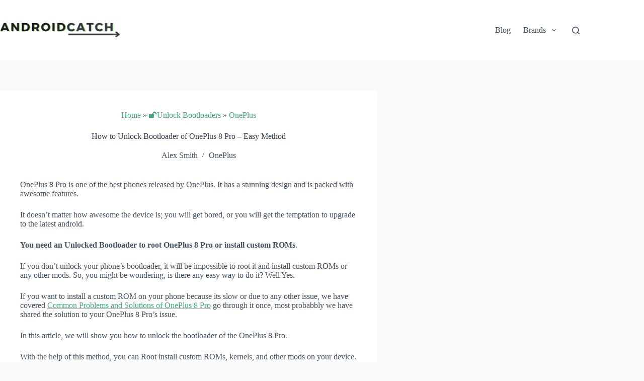

--- FILE ---
content_type: text/html; charset=UTF-8
request_url: https://androidcatch.com/unlock-bootloader-of-oneplus-8-pro/
body_size: 30181
content:
<!doctype html>
<html lang="en-US" prefix="og: https://ogp.me/ns#">
<head><meta charset="UTF-8"><script>if(navigator.userAgent.match(/MSIE|Internet Explorer/i)||navigator.userAgent.match(/Trident\/7\..*?rv:11/i)){var href=document.location.href;if(!href.match(/[?&]nowprocket/)){if(href.indexOf("?")==-1){if(href.indexOf("#")==-1){document.location.href=href+"?nowprocket=1"}else{document.location.href=href.replace("#","?nowprocket=1#")}}else{if(href.indexOf("#")==-1){document.location.href=href+"&nowprocket=1"}else{document.location.href=href.replace("#","&nowprocket=1#")}}}}</script><script>class RocketLazyLoadScripts{constructor(){this.v="1.2.3",this.triggerEvents=["keydown","mousedown","mousemove","touchmove","touchstart","touchend","wheel"],this.userEventHandler=this._triggerListener.bind(this),this.touchStartHandler=this._onTouchStart.bind(this),this.touchMoveHandler=this._onTouchMove.bind(this),this.touchEndHandler=this._onTouchEnd.bind(this),this.clickHandler=this._onClick.bind(this),this.interceptedClicks=[],window.addEventListener("pageshow",t=>{this.persisted=t.persisted}),window.addEventListener("DOMContentLoaded",()=>{this._preconnect3rdParties()}),this.delayedScripts={normal:[],async:[],defer:[]},this.trash=[],this.allJQueries=[]}_addUserInteractionListener(t){if(document.hidden){t._triggerListener();return}this.triggerEvents.forEach(e=>window.addEventListener(e,t.userEventHandler,{passive:!0})),window.addEventListener("touchstart",t.touchStartHandler,{passive:!0}),window.addEventListener("mousedown",t.touchStartHandler),document.addEventListener("visibilitychange",t.userEventHandler)}_removeUserInteractionListener(){this.triggerEvents.forEach(t=>window.removeEventListener(t,this.userEventHandler,{passive:!0})),document.removeEventListener("visibilitychange",this.userEventHandler)}_onTouchStart(t){"HTML"!==t.target.tagName&&(window.addEventListener("touchend",this.touchEndHandler),window.addEventListener("mouseup",this.touchEndHandler),window.addEventListener("touchmove",this.touchMoveHandler,{passive:!0}),window.addEventListener("mousemove",this.touchMoveHandler),t.target.addEventListener("click",this.clickHandler),this._renameDOMAttribute(t.target,"onclick","rocket-onclick"),this._pendingClickStarted())}_onTouchMove(t){window.removeEventListener("touchend",this.touchEndHandler),window.removeEventListener("mouseup",this.touchEndHandler),window.removeEventListener("touchmove",this.touchMoveHandler,{passive:!0}),window.removeEventListener("mousemove",this.touchMoveHandler),t.target.removeEventListener("click",this.clickHandler),this._renameDOMAttribute(t.target,"rocket-onclick","onclick"),this._pendingClickFinished()}_onTouchEnd(t){window.removeEventListener("touchend",this.touchEndHandler),window.removeEventListener("mouseup",this.touchEndHandler),window.removeEventListener("touchmove",this.touchMoveHandler,{passive:!0}),window.removeEventListener("mousemove",this.touchMoveHandler)}_onClick(t){t.target.removeEventListener("click",this.clickHandler),this._renameDOMAttribute(t.target,"rocket-onclick","onclick"),this.interceptedClicks.push(t),t.preventDefault(),t.stopPropagation(),t.stopImmediatePropagation(),this._pendingClickFinished()}_replayClicks(){window.removeEventListener("touchstart",this.touchStartHandler,{passive:!0}),window.removeEventListener("mousedown",this.touchStartHandler),this.interceptedClicks.forEach(t=>{t.target.dispatchEvent(new MouseEvent("click",{view:t.view,bubbles:!0,cancelable:!0}))})}_waitForPendingClicks(){return new Promise(t=>{this._isClickPending?this._pendingClickFinished=t:t()})}_pendingClickStarted(){this._isClickPending=!0}_pendingClickFinished(){this._isClickPending=!1}_renameDOMAttribute(t,e,r){t.hasAttribute&&t.hasAttribute(e)&&(event.target.setAttribute(r,event.target.getAttribute(e)),event.target.removeAttribute(e))}_triggerListener(){this._removeUserInteractionListener(this),"loading"===document.readyState?document.addEventListener("DOMContentLoaded",this._loadEverythingNow.bind(this)):this._loadEverythingNow()}_preconnect3rdParties(){let t=[];document.querySelectorAll("script[type=rocketlazyloadscript]").forEach(e=>{if(e.hasAttribute("src")){let r=new URL(e.src).origin;r!==location.origin&&t.push({src:r,crossOrigin:e.crossOrigin||"module"===e.getAttribute("data-rocket-type")})}}),t=[...new Map(t.map(t=>[JSON.stringify(t),t])).values()],this._batchInjectResourceHints(t,"preconnect")}async _loadEverythingNow(){this.lastBreath=Date.now(),this._delayEventListeners(this),this._delayJQueryReady(this),this._handleDocumentWrite(),this._registerAllDelayedScripts(),this._preloadAllScripts(),await this._loadScriptsFromList(this.delayedScripts.normal),await this._loadScriptsFromList(this.delayedScripts.defer),await this._loadScriptsFromList(this.delayedScripts.async);try{await this._triggerDOMContentLoaded(),await this._triggerWindowLoad()}catch(t){console.error(t)}window.dispatchEvent(new Event("rocket-allScriptsLoaded")),this._waitForPendingClicks().then(()=>{this._replayClicks()}),this._emptyTrash()}_registerAllDelayedScripts(){document.querySelectorAll("script[type=rocketlazyloadscript]").forEach(t=>{t.hasAttribute("data-rocket-src")?t.hasAttribute("async")&&!1!==t.async?this.delayedScripts.async.push(t):t.hasAttribute("defer")&&!1!==t.defer||"module"===t.getAttribute("data-rocket-type")?this.delayedScripts.defer.push(t):this.delayedScripts.normal.push(t):this.delayedScripts.normal.push(t)})}async _transformScript(t){return new Promise((await this._littleBreath(),navigator.userAgent.indexOf("Firefox/")>0||""===navigator.vendor)?e=>{let r=document.createElement("script");[...t.attributes].forEach(t=>{let e=t.nodeName;"type"!==e&&("data-rocket-type"===e&&(e="type"),"data-rocket-src"===e&&(e="src"),r.setAttribute(e,t.nodeValue))}),t.text&&(r.text=t.text),r.hasAttribute("src")?(r.addEventListener("load",e),r.addEventListener("error",e)):(r.text=t.text,e());try{t.parentNode.replaceChild(r,t)}catch(i){e()}}:async e=>{function r(){t.setAttribute("data-rocket-status","failed"),e()}try{let i=t.getAttribute("data-rocket-type"),n=t.getAttribute("data-rocket-src");t.text,i?(t.type=i,t.removeAttribute("data-rocket-type")):t.removeAttribute("type"),t.addEventListener("load",function r(){t.setAttribute("data-rocket-status","executed"),e()}),t.addEventListener("error",r),n?(t.removeAttribute("data-rocket-src"),t.src=n):t.src="data:text/javascript;base64,"+window.btoa(unescape(encodeURIComponent(t.text)))}catch(s){r()}})}async _loadScriptsFromList(t){let e=t.shift();return e&&e.isConnected?(await this._transformScript(e),this._loadScriptsFromList(t)):Promise.resolve()}_preloadAllScripts(){this._batchInjectResourceHints([...this.delayedScripts.normal,...this.delayedScripts.defer,...this.delayedScripts.async],"preload")}_batchInjectResourceHints(t,e){var r=document.createDocumentFragment();t.forEach(t=>{let i=t.getAttribute&&t.getAttribute("data-rocket-src")||t.src;if(i){let n=document.createElement("link");n.href=i,n.rel=e,"preconnect"!==e&&(n.as="script"),t.getAttribute&&"module"===t.getAttribute("data-rocket-type")&&(n.crossOrigin=!0),t.crossOrigin&&(n.crossOrigin=t.crossOrigin),t.integrity&&(n.integrity=t.integrity),r.appendChild(n),this.trash.push(n)}}),document.head.appendChild(r)}_delayEventListeners(t){let e={};function r(t,r){!function t(r){!e[r]&&(e[r]={originalFunctions:{add:r.addEventListener,remove:r.removeEventListener},eventsToRewrite:[]},r.addEventListener=function(){arguments[0]=i(arguments[0]),e[r].originalFunctions.add.apply(r,arguments)},r.removeEventListener=function(){arguments[0]=i(arguments[0]),e[r].originalFunctions.remove.apply(r,arguments)});function i(t){return e[r].eventsToRewrite.indexOf(t)>=0?"rocket-"+t:t}}(t),e[t].eventsToRewrite.push(r)}function i(t,e){let r=t[e];Object.defineProperty(t,e,{get:()=>r||function(){},set(i){t["rocket"+e]=r=i}})}r(document,"DOMContentLoaded"),r(window,"DOMContentLoaded"),r(window,"load"),r(window,"pageshow"),r(document,"readystatechange"),i(document,"onreadystatechange"),i(window,"onload"),i(window,"onpageshow")}_delayJQueryReady(t){let e;function r(r){if(r&&r.fn&&!t.allJQueries.includes(r)){r.fn.ready=r.fn.init.prototype.ready=function(e){return t.domReadyFired?e.bind(document)(r):document.addEventListener("rocket-DOMContentLoaded",()=>e.bind(document)(r)),r([])};let i=r.fn.on;r.fn.on=r.fn.init.prototype.on=function(){if(this[0]===window){function t(t){return t.split(" ").map(t=>"load"===t||0===t.indexOf("load.")?"rocket-jquery-load":t).join(" ")}"string"==typeof arguments[0]||arguments[0]instanceof String?arguments[0]=t(arguments[0]):"object"==typeof arguments[0]&&Object.keys(arguments[0]).forEach(e=>{let r=arguments[0][e];delete arguments[0][e],arguments[0][t(e)]=r})}return i.apply(this,arguments),this},t.allJQueries.push(r)}e=r}r(window.jQuery),Object.defineProperty(window,"jQuery",{get:()=>e,set(t){r(t)}})}async _triggerDOMContentLoaded(){this.domReadyFired=!0,await this._littleBreath(),document.dispatchEvent(new Event("rocket-DOMContentLoaded")),await this._littleBreath(),window.dispatchEvent(new Event("rocket-DOMContentLoaded")),await this._littleBreath(),document.dispatchEvent(new Event("rocket-readystatechange")),await this._littleBreath(),document.rocketonreadystatechange&&document.rocketonreadystatechange()}async _triggerWindowLoad(){await this._littleBreath(),window.dispatchEvent(new Event("rocket-load")),await this._littleBreath(),window.rocketonload&&window.rocketonload(),await this._littleBreath(),this.allJQueries.forEach(t=>t(window).trigger("rocket-jquery-load")),await this._littleBreath();let t=new Event("rocket-pageshow");t.persisted=this.persisted,window.dispatchEvent(t),await this._littleBreath(),window.rocketonpageshow&&window.rocketonpageshow({persisted:this.persisted})}_handleDocumentWrite(){let t=new Map;document.write=document.writeln=function(e){let r=document.currentScript;r||console.error("WPRocket unable to document.write this: "+e);let i=document.createRange(),n=r.parentElement,s=t.get(r);void 0===s&&(s=r.nextSibling,t.set(r,s));let a=document.createDocumentFragment();i.setStart(a,0),a.appendChild(i.createContextualFragment(e)),n.insertBefore(a,s)}}async _littleBreath(){Date.now()-this.lastBreath>45&&(await this._requestAnimFrame(),this.lastBreath=Date.now())}async _requestAnimFrame(){return document.hidden?new Promise(t=>setTimeout(t)):new Promise(t=>requestAnimationFrame(t))}_emptyTrash(){this.trash.forEach(t=>t.remove())}static run(){let t=new RocketLazyLoadScripts;t._addUserInteractionListener(t)}}RocketLazyLoadScripts.run();</script>
	
	
	<meta name="viewport" content="width=device-width, initial-scale=1, maximum-scale=5, viewport-fit=cover">
	<link rel="profile" href="https://gmpg.org/xfn/11">

	
<!-- Search Engine Optimization by Rank Math - https://rankmath.com/ -->
<title>How to Unlock Bootloader of OnePlus 8 Pro? – (Easy Method)</title>
<meta name="description" content="Do you want to Unlock the Bootloader of OnePlus 8 Pro? We have shared the Easiest Method."/>
<meta name="robots" content="follow, index, max-snippet:-1, max-video-preview:-1, max-image-preview:large"/>
<link rel="canonical" href="https://androidcatch.com/unlock-bootloader-of-oneplus-8-pro/" />
<meta property="og:locale" content="en_US" />
<meta property="og:type" content="article" />
<meta property="og:title" content="How to Unlock Bootloader of OnePlus 8 Pro? – (Easy Method)" />
<meta property="og:description" content="Do you want to Unlock the Bootloader of OnePlus 8 Pro? We have shared the Easiest Method." />
<meta property="og:url" content="https://androidcatch.com/unlock-bootloader-of-oneplus-8-pro/" />
<meta property="og:site_name" content="Androidcatch" />
<meta property="article:publisher" content="https://www.facebook.com/Androidcatch/" />
<meta property="article:section" content="OnePlus" />
<meta property="og:updated_time" content="2022-12-28T05:07:17-05:00" />
<meta property="og:image" content="https://androidcatch.com/wp-content/uploads/2022/03/how-to-unlock-bootloader-oneplus.jpg" />
<meta property="og:image:secure_url" content="https://androidcatch.com/wp-content/uploads/2022/03/how-to-unlock-bootloader-oneplus.jpg" />
<meta property="og:image:width" content="1920" />
<meta property="og:image:height" content="1280" />
<meta property="og:image:alt" content="How to Unlock Bootloader of OnePlus 8 Pro – Easy Method" />
<meta property="og:image:type" content="image/jpeg" />
<meta property="article:published_time" content="2022-03-31T07:27:46-04:00" />
<meta property="article:modified_time" content="2022-12-28T05:07:17-05:00" />
<meta name="twitter:card" content="summary_large_image" />
<meta name="twitter:title" content="How to Unlock Bootloader of OnePlus 8 Pro? – (Easy Method)" />
<meta name="twitter:description" content="Do you want to Unlock the Bootloader of OnePlus 8 Pro? We have shared the Easiest Method." />
<meta name="twitter:site" content="@HeyAndroidcatch" />
<meta name="twitter:creator" content="@HeyAndroidcatch" />
<meta name="twitter:image" content="https://androidcatch.com/wp-content/uploads/2022/03/how-to-unlock-bootloader-oneplus.jpg" />
<script type="application/ld+json" class="rank-math-schema">{"@context":"https://schema.org","@graph":[{"@type":"Organization","@id":"https://androidcatch.com/#organization","name":"Androidcatch","url":"https://androidcatch.com","sameAs":["https://www.facebook.com/Androidcatch/","https://twitter.com/HeyAndroidcatch"],"logo":{"@type":"ImageObject","@id":"https://androidcatch.com/#logo","url":"https://androidcatch.com/wp-content/uploads/2021/12/ANDROIDCATCH-LOGO-500px.png","contentUrl":"https://androidcatch.com/wp-content/uploads/2021/12/ANDROIDCATCH-LOGO-500px.png","caption":"Androidcatch","inLanguage":"en-US","width":"1920","height":"1280"}},{"@type":"WebSite","@id":"https://androidcatch.com/#website","url":"https://androidcatch.com","name":"Androidcatch","publisher":{"@id":"https://androidcatch.com/#organization"},"inLanguage":"en-US"},{"@type":"ImageObject","@id":"https://androidcatch.com/wp-content/uploads/2022/03/how-to-unlock-bootloader-oneplus.jpg","url":"https://androidcatch.com/wp-content/uploads/2022/03/how-to-unlock-bootloader-oneplus.jpg","width":"1920","height":"1280","inLanguage":"en-US"},{"@type":"BreadcrumbList","@id":"https://androidcatch.com/unlock-bootloader-of-oneplus-8-pro/#breadcrumb","itemListElement":[{"@type":"ListItem","position":"1","item":{"@id":"https://androidcatch.com","name":"Home"}},{"@type":"ListItem","position":"2","item":{"@id":"https://androidcatch.com/unlock-bootloader/","name":"\ud83d\udd13Unlock Bootloaders"}},{"@type":"ListItem","position":"3","item":{"@id":"/oneplus-tutorials/","name":"OnePlus"}},{"@type":"ListItem","position":"4","item":{"@id":"https://androidcatch.com/unlock-bootloader-of-oneplus-8-pro/","name":"How to Unlock Bootloader of OnePlus 8 Pro \u2013 Easy Method"}}]},{"@type":"WebPage","@id":"https://androidcatch.com/unlock-bootloader-of-oneplus-8-pro/#webpage","url":"https://androidcatch.com/unlock-bootloader-of-oneplus-8-pro/","name":"How to Unlock Bootloader of OnePlus 8 Pro? \u2013 (Easy Method)","datePublished":"2022-03-31T07:27:46-04:00","dateModified":"2022-12-28T05:07:17-05:00","isPartOf":{"@id":"https://androidcatch.com/#website"},"primaryImageOfPage":{"@id":"https://androidcatch.com/wp-content/uploads/2022/03/how-to-unlock-bootloader-oneplus.jpg"},"inLanguage":"en-US","breadcrumb":{"@id":"https://androidcatch.com/unlock-bootloader-of-oneplus-8-pro/#breadcrumb"}},{"@type":"Person","@id":"https://androidcatch.com/unlock-bootloader-of-oneplus-8-pro/#author","name":"Alex Smith","image":{"@type":"ImageObject","@id":"https://secure.gravatar.com/avatar/52476a906c34bdb8c83d3cfb950c930f118cfa88d2cc75bbecbf0b886a0b796b?s=96&amp;d=mm&amp;r=g","url":"https://secure.gravatar.com/avatar/52476a906c34bdb8c83d3cfb950c930f118cfa88d2cc75bbecbf0b886a0b796b?s=96&amp;d=mm&amp;r=g","caption":"Alex Smith","inLanguage":"en-US"},"worksFor":{"@id":"https://androidcatch.com/#organization"}},{"@type":"Article","headline":"How to Unlock Bootloader of OnePlus 8 Pro? \u2013 (Easy Method)","datePublished":"2022-03-31T07:27:46-04:00","dateModified":"2022-12-28T05:07:17-05:00","articleSection":"OnePlus","author":{"@id":"https://androidcatch.com/unlock-bootloader-of-oneplus-8-pro/#author","name":"Alex Smith"},"publisher":{"@id":"https://androidcatch.com/#organization"},"description":"Do you want to Unlock the Bootloader of OnePlus 8 Pro? We have shared the Easiest Method.","name":"How to Unlock Bootloader of OnePlus 8 Pro? \u2013 (Easy Method)","@id":"https://androidcatch.com/unlock-bootloader-of-oneplus-8-pro/#richSnippet","isPartOf":{"@id":"https://androidcatch.com/unlock-bootloader-of-oneplus-8-pro/#webpage"},"image":{"@id":"https://androidcatch.com/wp-content/uploads/2022/03/how-to-unlock-bootloader-oneplus.jpg"},"inLanguage":"en-US","mainEntityOfPage":{"@id":"https://androidcatch.com/unlock-bootloader-of-oneplus-8-pro/#webpage"}}]}</script>
<!-- /Rank Math WordPress SEO plugin -->


<link rel="alternate" type="application/rss+xml" title="Androidcatch &raquo; Feed" href="https://androidcatch.com/feed/" />
<link rel="alternate" type="application/rss+xml" title="Androidcatch &raquo; Comments Feed" href="https://androidcatch.com/comments/feed/" />
<link rel="alternate" type="application/rss+xml" title="Androidcatch &raquo; How to Unlock Bootloader of OnePlus 8 Pro – Easy Method Comments Feed" href="https://androidcatch.com/unlock-bootloader-of-oneplus-8-pro/feed/" />
<link rel="alternate" title="oEmbed (JSON)" type="application/json+oembed" href="https://androidcatch.com/wp-json/oembed/1.0/embed?url=https%3A%2F%2Fandroidcatch.com%2Funlock-bootloader-of-oneplus-8-pro%2F" />
<link rel="alternate" title="oEmbed (XML)" type="text/xml+oembed" href="https://androidcatch.com/wp-json/oembed/1.0/embed?url=https%3A%2F%2Fandroidcatch.com%2Funlock-bootloader-of-oneplus-8-pro%2F&#038;format=xml" />
<style id='wp-img-auto-sizes-contain-inline-css'>
img:is([sizes=auto i],[sizes^="auto," i]){contain-intrinsic-size:3000px 1500px}
/*# sourceURL=wp-img-auto-sizes-contain-inline-css */
</style>
<link rel='stylesheet' id='blocksy-dynamic-global-css' href='https://androidcatch.com/wp-content/uploads/blocksy/css/global.css?ver=50523' media='all' />
<link rel='stylesheet' id='wp-block-library-css' href='https://androidcatch.com/wp-includes/css/dist/block-library/style.min.css?ver=6.9' media='all' />
<style id='global-styles-inline-css'>
:root{--wp--preset--aspect-ratio--square: 1;--wp--preset--aspect-ratio--4-3: 4/3;--wp--preset--aspect-ratio--3-4: 3/4;--wp--preset--aspect-ratio--3-2: 3/2;--wp--preset--aspect-ratio--2-3: 2/3;--wp--preset--aspect-ratio--16-9: 16/9;--wp--preset--aspect-ratio--9-16: 9/16;--wp--preset--color--black: #000000;--wp--preset--color--cyan-bluish-gray: #abb8c3;--wp--preset--color--white: #ffffff;--wp--preset--color--pale-pink: #f78da7;--wp--preset--color--vivid-red: #cf2e2e;--wp--preset--color--luminous-vivid-orange: #ff6900;--wp--preset--color--luminous-vivid-amber: #fcb900;--wp--preset--color--light-green-cyan: #7bdcb5;--wp--preset--color--vivid-green-cyan: #00d084;--wp--preset--color--pale-cyan-blue: #8ed1fc;--wp--preset--color--vivid-cyan-blue: #0693e3;--wp--preset--color--vivid-purple: #9b51e0;--wp--preset--color--palette-color-1: var(--theme-palette-color-1, #3eaf7c);--wp--preset--color--palette-color-2: var(--theme-palette-color-2, #33a370);--wp--preset--color--palette-color-3: var(--theme-palette-color-3, #415161);--wp--preset--color--palette-color-4: var(--theme-palette-color-4, #2c3e50);--wp--preset--color--palette-color-5: var(--theme-palette-color-5, #E2E7ED);--wp--preset--color--palette-color-6: var(--theme-palette-color-6, #edeff2);--wp--preset--color--palette-color-7: var(--theme-palette-color-7, #f8f9fb);--wp--preset--color--palette-color-8: var(--theme-palette-color-8, #ffffff);--wp--preset--gradient--vivid-cyan-blue-to-vivid-purple: linear-gradient(135deg,rgb(6,147,227) 0%,rgb(155,81,224) 100%);--wp--preset--gradient--light-green-cyan-to-vivid-green-cyan: linear-gradient(135deg,rgb(122,220,180) 0%,rgb(0,208,130) 100%);--wp--preset--gradient--luminous-vivid-amber-to-luminous-vivid-orange: linear-gradient(135deg,rgb(252,185,0) 0%,rgb(255,105,0) 100%);--wp--preset--gradient--luminous-vivid-orange-to-vivid-red: linear-gradient(135deg,rgb(255,105,0) 0%,rgb(207,46,46) 100%);--wp--preset--gradient--very-light-gray-to-cyan-bluish-gray: linear-gradient(135deg,rgb(238,238,238) 0%,rgb(169,184,195) 100%);--wp--preset--gradient--cool-to-warm-spectrum: linear-gradient(135deg,rgb(74,234,220) 0%,rgb(151,120,209) 20%,rgb(207,42,186) 40%,rgb(238,44,130) 60%,rgb(251,105,98) 80%,rgb(254,248,76) 100%);--wp--preset--gradient--blush-light-purple: linear-gradient(135deg,rgb(255,206,236) 0%,rgb(152,150,240) 100%);--wp--preset--gradient--blush-bordeaux: linear-gradient(135deg,rgb(254,205,165) 0%,rgb(254,45,45) 50%,rgb(107,0,62) 100%);--wp--preset--gradient--luminous-dusk: linear-gradient(135deg,rgb(255,203,112) 0%,rgb(199,81,192) 50%,rgb(65,88,208) 100%);--wp--preset--gradient--pale-ocean: linear-gradient(135deg,rgb(255,245,203) 0%,rgb(182,227,212) 50%,rgb(51,167,181) 100%);--wp--preset--gradient--electric-grass: linear-gradient(135deg,rgb(202,248,128) 0%,rgb(113,206,126) 100%);--wp--preset--gradient--midnight: linear-gradient(135deg,rgb(2,3,129) 0%,rgb(40,116,252) 100%);--wp--preset--gradient--juicy-peach: linear-gradient(to right, #ffecd2 0%, #fcb69f 100%);--wp--preset--gradient--young-passion: linear-gradient(to right, #ff8177 0%, #ff867a 0%, #ff8c7f 21%, #f99185 52%, #cf556c 78%, #b12a5b 100%);--wp--preset--gradient--true-sunset: linear-gradient(to right, #fa709a 0%, #fee140 100%);--wp--preset--gradient--morpheus-den: linear-gradient(to top, #30cfd0 0%, #330867 100%);--wp--preset--gradient--plum-plate: linear-gradient(135deg, #667eea 0%, #764ba2 100%);--wp--preset--gradient--aqua-splash: linear-gradient(15deg, #13547a 0%, #80d0c7 100%);--wp--preset--gradient--love-kiss: linear-gradient(to top, #ff0844 0%, #ffb199 100%);--wp--preset--gradient--new-retrowave: linear-gradient(to top, #3b41c5 0%, #a981bb 49%, #ffc8a9 100%);--wp--preset--gradient--plum-bath: linear-gradient(to top, #cc208e 0%, #6713d2 100%);--wp--preset--gradient--high-flight: linear-gradient(to right, #0acffe 0%, #495aff 100%);--wp--preset--gradient--teen-party: linear-gradient(-225deg, #FF057C 0%, #8D0B93 50%, #321575 100%);--wp--preset--gradient--fabled-sunset: linear-gradient(-225deg, #231557 0%, #44107A 29%, #FF1361 67%, #FFF800 100%);--wp--preset--gradient--arielle-smile: radial-gradient(circle 248px at center, #16d9e3 0%, #30c7ec 47%, #46aef7 100%);--wp--preset--gradient--itmeo-branding: linear-gradient(180deg, #2af598 0%, #009efd 100%);--wp--preset--gradient--deep-blue: linear-gradient(to right, #6a11cb 0%, #2575fc 100%);--wp--preset--gradient--strong-bliss: linear-gradient(to right, #f78ca0 0%, #f9748f 19%, #fd868c 60%, #fe9a8b 100%);--wp--preset--gradient--sweet-period: linear-gradient(to top, #3f51b1 0%, #5a55ae 13%, #7b5fac 25%, #8f6aae 38%, #a86aa4 50%, #cc6b8e 62%, #f18271 75%, #f3a469 87%, #f7c978 100%);--wp--preset--gradient--purple-division: linear-gradient(to top, #7028e4 0%, #e5b2ca 100%);--wp--preset--gradient--cold-evening: linear-gradient(to top, #0c3483 0%, #a2b6df 100%, #6b8cce 100%, #a2b6df 100%);--wp--preset--gradient--mountain-rock: linear-gradient(to right, #868f96 0%, #596164 100%);--wp--preset--gradient--desert-hump: linear-gradient(to top, #c79081 0%, #dfa579 100%);--wp--preset--gradient--ethernal-constance: linear-gradient(to top, #09203f 0%, #537895 100%);--wp--preset--gradient--happy-memories: linear-gradient(-60deg, #ff5858 0%, #f09819 100%);--wp--preset--gradient--grown-early: linear-gradient(to top, #0ba360 0%, #3cba92 100%);--wp--preset--gradient--morning-salad: linear-gradient(-225deg, #B7F8DB 0%, #50A7C2 100%);--wp--preset--gradient--night-call: linear-gradient(-225deg, #AC32E4 0%, #7918F2 48%, #4801FF 100%);--wp--preset--gradient--mind-crawl: linear-gradient(-225deg, #473B7B 0%, #3584A7 51%, #30D2BE 100%);--wp--preset--gradient--angel-care: linear-gradient(-225deg, #FFE29F 0%, #FFA99F 48%, #FF719A 100%);--wp--preset--gradient--juicy-cake: linear-gradient(to top, #e14fad 0%, #f9d423 100%);--wp--preset--gradient--rich-metal: linear-gradient(to right, #d7d2cc 0%, #304352 100%);--wp--preset--gradient--mole-hall: linear-gradient(-20deg, #616161 0%, #9bc5c3 100%);--wp--preset--gradient--cloudy-knoxville: linear-gradient(120deg, #fdfbfb 0%, #ebedee 100%);--wp--preset--gradient--soft-grass: linear-gradient(to top, #c1dfc4 0%, #deecdd 100%);--wp--preset--gradient--saint-petersburg: linear-gradient(135deg, #f5f7fa 0%, #c3cfe2 100%);--wp--preset--gradient--everlasting-sky: linear-gradient(135deg, #fdfcfb 0%, #e2d1c3 100%);--wp--preset--gradient--kind-steel: linear-gradient(-20deg, #e9defa 0%, #fbfcdb 100%);--wp--preset--gradient--over-sun: linear-gradient(60deg, #abecd6 0%, #fbed96 100%);--wp--preset--gradient--premium-white: linear-gradient(to top, #d5d4d0 0%, #d5d4d0 1%, #eeeeec 31%, #efeeec 75%, #e9e9e7 100%);--wp--preset--gradient--clean-mirror: linear-gradient(45deg, #93a5cf 0%, #e4efe9 100%);--wp--preset--gradient--wild-apple: linear-gradient(to top, #d299c2 0%, #fef9d7 100%);--wp--preset--gradient--snow-again: linear-gradient(to top, #e6e9f0 0%, #eef1f5 100%);--wp--preset--gradient--confident-cloud: linear-gradient(to top, #dad4ec 0%, #dad4ec 1%, #f3e7e9 100%);--wp--preset--gradient--glass-water: linear-gradient(to top, #dfe9f3 0%, white 100%);--wp--preset--gradient--perfect-white: linear-gradient(-225deg, #E3FDF5 0%, #FFE6FA 100%);--wp--preset--font-size--small: 13px;--wp--preset--font-size--medium: 20px;--wp--preset--font-size--large: clamp(22px, 1.375rem + ((1vw - 3.2px) * 0.625), 30px);--wp--preset--font-size--x-large: clamp(30px, 1.875rem + ((1vw - 3.2px) * 1.563), 50px);--wp--preset--font-size--xx-large: clamp(45px, 2.813rem + ((1vw - 3.2px) * 2.734), 80px);--wp--preset--spacing--20: 0.44rem;--wp--preset--spacing--30: 0.67rem;--wp--preset--spacing--40: 1rem;--wp--preset--spacing--50: 1.5rem;--wp--preset--spacing--60: 2.25rem;--wp--preset--spacing--70: 3.38rem;--wp--preset--spacing--80: 5.06rem;--wp--preset--shadow--natural: 6px 6px 9px rgba(0, 0, 0, 0.2);--wp--preset--shadow--deep: 12px 12px 50px rgba(0, 0, 0, 0.4);--wp--preset--shadow--sharp: 6px 6px 0px rgba(0, 0, 0, 0.2);--wp--preset--shadow--outlined: 6px 6px 0px -3px rgb(255, 255, 255), 6px 6px rgb(0, 0, 0);--wp--preset--shadow--crisp: 6px 6px 0px rgb(0, 0, 0);}:root { --wp--style--global--content-size: var(--theme-block-max-width);--wp--style--global--wide-size: var(--theme-block-wide-max-width); }:where(body) { margin: 0; }.wp-site-blocks > .alignleft { float: left; margin-right: 2em; }.wp-site-blocks > .alignright { float: right; margin-left: 2em; }.wp-site-blocks > .aligncenter { justify-content: center; margin-left: auto; margin-right: auto; }:where(.wp-site-blocks) > * { margin-block-start: var(--theme-content-spacing); margin-block-end: 0; }:where(.wp-site-blocks) > :first-child { margin-block-start: 0; }:where(.wp-site-blocks) > :last-child { margin-block-end: 0; }:root { --wp--style--block-gap: var(--theme-content-spacing); }:root :where(.is-layout-flow) > :first-child{margin-block-start: 0;}:root :where(.is-layout-flow) > :last-child{margin-block-end: 0;}:root :where(.is-layout-flow) > *{margin-block-start: var(--theme-content-spacing);margin-block-end: 0;}:root :where(.is-layout-constrained) > :first-child{margin-block-start: 0;}:root :where(.is-layout-constrained) > :last-child{margin-block-end: 0;}:root :where(.is-layout-constrained) > *{margin-block-start: var(--theme-content-spacing);margin-block-end: 0;}:root :where(.is-layout-flex){gap: var(--theme-content-spacing);}:root :where(.is-layout-grid){gap: var(--theme-content-spacing);}.is-layout-flow > .alignleft{float: left;margin-inline-start: 0;margin-inline-end: 2em;}.is-layout-flow > .alignright{float: right;margin-inline-start: 2em;margin-inline-end: 0;}.is-layout-flow > .aligncenter{margin-left: auto !important;margin-right: auto !important;}.is-layout-constrained > .alignleft{float: left;margin-inline-start: 0;margin-inline-end: 2em;}.is-layout-constrained > .alignright{float: right;margin-inline-start: 2em;margin-inline-end: 0;}.is-layout-constrained > .aligncenter{margin-left: auto !important;margin-right: auto !important;}.is-layout-constrained > :where(:not(.alignleft):not(.alignright):not(.alignfull)){max-width: var(--wp--style--global--content-size);margin-left: auto !important;margin-right: auto !important;}.is-layout-constrained > .alignwide{max-width: var(--wp--style--global--wide-size);}body .is-layout-flex{display: flex;}.is-layout-flex{flex-wrap: wrap;align-items: center;}.is-layout-flex > :is(*, div){margin: 0;}body .is-layout-grid{display: grid;}.is-layout-grid > :is(*, div){margin: 0;}body{padding-top: 0px;padding-right: 0px;padding-bottom: 0px;padding-left: 0px;}:root :where(.wp-element-button, .wp-block-button__link){font-style: inherit;font-weight: inherit;letter-spacing: inherit;text-transform: inherit;}.has-black-color{color: var(--wp--preset--color--black) !important;}.has-cyan-bluish-gray-color{color: var(--wp--preset--color--cyan-bluish-gray) !important;}.has-white-color{color: var(--wp--preset--color--white) !important;}.has-pale-pink-color{color: var(--wp--preset--color--pale-pink) !important;}.has-vivid-red-color{color: var(--wp--preset--color--vivid-red) !important;}.has-luminous-vivid-orange-color{color: var(--wp--preset--color--luminous-vivid-orange) !important;}.has-luminous-vivid-amber-color{color: var(--wp--preset--color--luminous-vivid-amber) !important;}.has-light-green-cyan-color{color: var(--wp--preset--color--light-green-cyan) !important;}.has-vivid-green-cyan-color{color: var(--wp--preset--color--vivid-green-cyan) !important;}.has-pale-cyan-blue-color{color: var(--wp--preset--color--pale-cyan-blue) !important;}.has-vivid-cyan-blue-color{color: var(--wp--preset--color--vivid-cyan-blue) !important;}.has-vivid-purple-color{color: var(--wp--preset--color--vivid-purple) !important;}.has-palette-color-1-color{color: var(--wp--preset--color--palette-color-1) !important;}.has-palette-color-2-color{color: var(--wp--preset--color--palette-color-2) !important;}.has-palette-color-3-color{color: var(--wp--preset--color--palette-color-3) !important;}.has-palette-color-4-color{color: var(--wp--preset--color--palette-color-4) !important;}.has-palette-color-5-color{color: var(--wp--preset--color--palette-color-5) !important;}.has-palette-color-6-color{color: var(--wp--preset--color--palette-color-6) !important;}.has-palette-color-7-color{color: var(--wp--preset--color--palette-color-7) !important;}.has-palette-color-8-color{color: var(--wp--preset--color--palette-color-8) !important;}.has-black-background-color{background-color: var(--wp--preset--color--black) !important;}.has-cyan-bluish-gray-background-color{background-color: var(--wp--preset--color--cyan-bluish-gray) !important;}.has-white-background-color{background-color: var(--wp--preset--color--white) !important;}.has-pale-pink-background-color{background-color: var(--wp--preset--color--pale-pink) !important;}.has-vivid-red-background-color{background-color: var(--wp--preset--color--vivid-red) !important;}.has-luminous-vivid-orange-background-color{background-color: var(--wp--preset--color--luminous-vivid-orange) !important;}.has-luminous-vivid-amber-background-color{background-color: var(--wp--preset--color--luminous-vivid-amber) !important;}.has-light-green-cyan-background-color{background-color: var(--wp--preset--color--light-green-cyan) !important;}.has-vivid-green-cyan-background-color{background-color: var(--wp--preset--color--vivid-green-cyan) !important;}.has-pale-cyan-blue-background-color{background-color: var(--wp--preset--color--pale-cyan-blue) !important;}.has-vivid-cyan-blue-background-color{background-color: var(--wp--preset--color--vivid-cyan-blue) !important;}.has-vivid-purple-background-color{background-color: var(--wp--preset--color--vivid-purple) !important;}.has-palette-color-1-background-color{background-color: var(--wp--preset--color--palette-color-1) !important;}.has-palette-color-2-background-color{background-color: var(--wp--preset--color--palette-color-2) !important;}.has-palette-color-3-background-color{background-color: var(--wp--preset--color--palette-color-3) !important;}.has-palette-color-4-background-color{background-color: var(--wp--preset--color--palette-color-4) !important;}.has-palette-color-5-background-color{background-color: var(--wp--preset--color--palette-color-5) !important;}.has-palette-color-6-background-color{background-color: var(--wp--preset--color--palette-color-6) !important;}.has-palette-color-7-background-color{background-color: var(--wp--preset--color--palette-color-7) !important;}.has-palette-color-8-background-color{background-color: var(--wp--preset--color--palette-color-8) !important;}.has-black-border-color{border-color: var(--wp--preset--color--black) !important;}.has-cyan-bluish-gray-border-color{border-color: var(--wp--preset--color--cyan-bluish-gray) !important;}.has-white-border-color{border-color: var(--wp--preset--color--white) !important;}.has-pale-pink-border-color{border-color: var(--wp--preset--color--pale-pink) !important;}.has-vivid-red-border-color{border-color: var(--wp--preset--color--vivid-red) !important;}.has-luminous-vivid-orange-border-color{border-color: var(--wp--preset--color--luminous-vivid-orange) !important;}.has-luminous-vivid-amber-border-color{border-color: var(--wp--preset--color--luminous-vivid-amber) !important;}.has-light-green-cyan-border-color{border-color: var(--wp--preset--color--light-green-cyan) !important;}.has-vivid-green-cyan-border-color{border-color: var(--wp--preset--color--vivid-green-cyan) !important;}.has-pale-cyan-blue-border-color{border-color: var(--wp--preset--color--pale-cyan-blue) !important;}.has-vivid-cyan-blue-border-color{border-color: var(--wp--preset--color--vivid-cyan-blue) !important;}.has-vivid-purple-border-color{border-color: var(--wp--preset--color--vivid-purple) !important;}.has-palette-color-1-border-color{border-color: var(--wp--preset--color--palette-color-1) !important;}.has-palette-color-2-border-color{border-color: var(--wp--preset--color--palette-color-2) !important;}.has-palette-color-3-border-color{border-color: var(--wp--preset--color--palette-color-3) !important;}.has-palette-color-4-border-color{border-color: var(--wp--preset--color--palette-color-4) !important;}.has-palette-color-5-border-color{border-color: var(--wp--preset--color--palette-color-5) !important;}.has-palette-color-6-border-color{border-color: var(--wp--preset--color--palette-color-6) !important;}.has-palette-color-7-border-color{border-color: var(--wp--preset--color--palette-color-7) !important;}.has-palette-color-8-border-color{border-color: var(--wp--preset--color--palette-color-8) !important;}.has-vivid-cyan-blue-to-vivid-purple-gradient-background{background: var(--wp--preset--gradient--vivid-cyan-blue-to-vivid-purple) !important;}.has-light-green-cyan-to-vivid-green-cyan-gradient-background{background: var(--wp--preset--gradient--light-green-cyan-to-vivid-green-cyan) !important;}.has-luminous-vivid-amber-to-luminous-vivid-orange-gradient-background{background: var(--wp--preset--gradient--luminous-vivid-amber-to-luminous-vivid-orange) !important;}.has-luminous-vivid-orange-to-vivid-red-gradient-background{background: var(--wp--preset--gradient--luminous-vivid-orange-to-vivid-red) !important;}.has-very-light-gray-to-cyan-bluish-gray-gradient-background{background: var(--wp--preset--gradient--very-light-gray-to-cyan-bluish-gray) !important;}.has-cool-to-warm-spectrum-gradient-background{background: var(--wp--preset--gradient--cool-to-warm-spectrum) !important;}.has-blush-light-purple-gradient-background{background: var(--wp--preset--gradient--blush-light-purple) !important;}.has-blush-bordeaux-gradient-background{background: var(--wp--preset--gradient--blush-bordeaux) !important;}.has-luminous-dusk-gradient-background{background: var(--wp--preset--gradient--luminous-dusk) !important;}.has-pale-ocean-gradient-background{background: var(--wp--preset--gradient--pale-ocean) !important;}.has-electric-grass-gradient-background{background: var(--wp--preset--gradient--electric-grass) !important;}.has-midnight-gradient-background{background: var(--wp--preset--gradient--midnight) !important;}.has-juicy-peach-gradient-background{background: var(--wp--preset--gradient--juicy-peach) !important;}.has-young-passion-gradient-background{background: var(--wp--preset--gradient--young-passion) !important;}.has-true-sunset-gradient-background{background: var(--wp--preset--gradient--true-sunset) !important;}.has-morpheus-den-gradient-background{background: var(--wp--preset--gradient--morpheus-den) !important;}.has-plum-plate-gradient-background{background: var(--wp--preset--gradient--plum-plate) !important;}.has-aqua-splash-gradient-background{background: var(--wp--preset--gradient--aqua-splash) !important;}.has-love-kiss-gradient-background{background: var(--wp--preset--gradient--love-kiss) !important;}.has-new-retrowave-gradient-background{background: var(--wp--preset--gradient--new-retrowave) !important;}.has-plum-bath-gradient-background{background: var(--wp--preset--gradient--plum-bath) !important;}.has-high-flight-gradient-background{background: var(--wp--preset--gradient--high-flight) !important;}.has-teen-party-gradient-background{background: var(--wp--preset--gradient--teen-party) !important;}.has-fabled-sunset-gradient-background{background: var(--wp--preset--gradient--fabled-sunset) !important;}.has-arielle-smile-gradient-background{background: var(--wp--preset--gradient--arielle-smile) !important;}.has-itmeo-branding-gradient-background{background: var(--wp--preset--gradient--itmeo-branding) !important;}.has-deep-blue-gradient-background{background: var(--wp--preset--gradient--deep-blue) !important;}.has-strong-bliss-gradient-background{background: var(--wp--preset--gradient--strong-bliss) !important;}.has-sweet-period-gradient-background{background: var(--wp--preset--gradient--sweet-period) !important;}.has-purple-division-gradient-background{background: var(--wp--preset--gradient--purple-division) !important;}.has-cold-evening-gradient-background{background: var(--wp--preset--gradient--cold-evening) !important;}.has-mountain-rock-gradient-background{background: var(--wp--preset--gradient--mountain-rock) !important;}.has-desert-hump-gradient-background{background: var(--wp--preset--gradient--desert-hump) !important;}.has-ethernal-constance-gradient-background{background: var(--wp--preset--gradient--ethernal-constance) !important;}.has-happy-memories-gradient-background{background: var(--wp--preset--gradient--happy-memories) !important;}.has-grown-early-gradient-background{background: var(--wp--preset--gradient--grown-early) !important;}.has-morning-salad-gradient-background{background: var(--wp--preset--gradient--morning-salad) !important;}.has-night-call-gradient-background{background: var(--wp--preset--gradient--night-call) !important;}.has-mind-crawl-gradient-background{background: var(--wp--preset--gradient--mind-crawl) !important;}.has-angel-care-gradient-background{background: var(--wp--preset--gradient--angel-care) !important;}.has-juicy-cake-gradient-background{background: var(--wp--preset--gradient--juicy-cake) !important;}.has-rich-metal-gradient-background{background: var(--wp--preset--gradient--rich-metal) !important;}.has-mole-hall-gradient-background{background: var(--wp--preset--gradient--mole-hall) !important;}.has-cloudy-knoxville-gradient-background{background: var(--wp--preset--gradient--cloudy-knoxville) !important;}.has-soft-grass-gradient-background{background: var(--wp--preset--gradient--soft-grass) !important;}.has-saint-petersburg-gradient-background{background: var(--wp--preset--gradient--saint-petersburg) !important;}.has-everlasting-sky-gradient-background{background: var(--wp--preset--gradient--everlasting-sky) !important;}.has-kind-steel-gradient-background{background: var(--wp--preset--gradient--kind-steel) !important;}.has-over-sun-gradient-background{background: var(--wp--preset--gradient--over-sun) !important;}.has-premium-white-gradient-background{background: var(--wp--preset--gradient--premium-white) !important;}.has-clean-mirror-gradient-background{background: var(--wp--preset--gradient--clean-mirror) !important;}.has-wild-apple-gradient-background{background: var(--wp--preset--gradient--wild-apple) !important;}.has-snow-again-gradient-background{background: var(--wp--preset--gradient--snow-again) !important;}.has-confident-cloud-gradient-background{background: var(--wp--preset--gradient--confident-cloud) !important;}.has-glass-water-gradient-background{background: var(--wp--preset--gradient--glass-water) !important;}.has-perfect-white-gradient-background{background: var(--wp--preset--gradient--perfect-white) !important;}.has-small-font-size{font-size: var(--wp--preset--font-size--small) !important;}.has-medium-font-size{font-size: var(--wp--preset--font-size--medium) !important;}.has-large-font-size{font-size: var(--wp--preset--font-size--large) !important;}.has-x-large-font-size{font-size: var(--wp--preset--font-size--x-large) !important;}.has-xx-large-font-size{font-size: var(--wp--preset--font-size--xx-large) !important;}
/*# sourceURL=global-styles-inline-css */
</style>

<link rel='stylesheet' id='ct-main-styles-css' href='https://androidcatch.com/wp-content/themes/blocksy/static/bundle/main.min.css?ver=2.0.92' media='all' />
<link rel='stylesheet' id='ct-page-title-styles-css' href='https://androidcatch.com/wp-content/themes/blocksy/static/bundle/page-title.min.css?ver=2.0.92' media='all' />
<link rel='stylesheet' id='ct-elementor-styles-css' href='https://androidcatch.com/wp-content/themes/blocksy/static/bundle/elementor-frontend.min.css?ver=2.0.92' media='all' />
<link rel='stylesheet' id='ct-share-box-styles-css' href='https://androidcatch.com/wp-content/themes/blocksy/static/bundle/share-box.min.css?ver=2.0.92' media='all' />
<link rel='stylesheet' id='ct-comments-styles-css' href='https://androidcatch.com/wp-content/themes/blocksy/static/bundle/comments.min.css?ver=2.0.92' media='all' />
<style id='akismet-widget-style-inline-css'>

			.a-stats {
				--akismet-color-mid-green: #357b49;
				--akismet-color-white: #fff;
				--akismet-color-light-grey: #f6f7f7;

				max-width: 350px;
				width: auto;
			}

			.a-stats * {
				all: unset;
				box-sizing: border-box;
			}

			.a-stats strong {
				font-weight: 600;
			}

			.a-stats a.a-stats__link,
			.a-stats a.a-stats__link:visited,
			.a-stats a.a-stats__link:active {
				background: var(--akismet-color-mid-green);
				border: none;
				box-shadow: none;
				border-radius: 8px;
				color: var(--akismet-color-white);
				cursor: pointer;
				display: block;
				font-family: -apple-system, BlinkMacSystemFont, 'Segoe UI', 'Roboto', 'Oxygen-Sans', 'Ubuntu', 'Cantarell', 'Helvetica Neue', sans-serif;
				font-weight: 500;
				padding: 12px;
				text-align: center;
				text-decoration: none;
				transition: all 0.2s ease;
			}

			/* Extra specificity to deal with TwentyTwentyOne focus style */
			.widget .a-stats a.a-stats__link:focus {
				background: var(--akismet-color-mid-green);
				color: var(--akismet-color-white);
				text-decoration: none;
			}

			.a-stats a.a-stats__link:hover {
				filter: brightness(110%);
				box-shadow: 0 4px 12px rgba(0, 0, 0, 0.06), 0 0 2px rgba(0, 0, 0, 0.16);
			}

			.a-stats .count {
				color: var(--akismet-color-white);
				display: block;
				font-size: 1.5em;
				line-height: 1.4;
				padding: 0 13px;
				white-space: nowrap;
			}
		
/*# sourceURL=akismet-widget-style-inline-css */
</style>
<link rel='stylesheet' id='blocksy-ext-mega-menu-styles-css' href='https://androidcatch.com/wp-content/plugins/blocksy-companion-pro/framework/premium/extensions/mega-menu/static/bundle/main.min.css?ver=1.8.9.8' media='all' />
<link rel='stylesheet' id='blocksy-ext-post-types-extra-styles-css' href='https://androidcatch.com/wp-content/plugins/blocksy-companion-pro/framework/premium/extensions/post-types-extra/static/bundle/main.min.css?ver=1.8.9.8' media='all' />
<style id='rocket-lazyload-inline-css'>
.rll-youtube-player{position:relative;padding-bottom:56.23%;height:0;overflow:hidden;max-width:100%;}.rll-youtube-player:focus-within{outline: 2px solid currentColor;outline-offset: 5px;}.rll-youtube-player iframe{position:absolute;top:0;left:0;width:100%;height:100%;z-index:100;background:0 0}.rll-youtube-player img{bottom:0;display:block;left:0;margin:auto;max-width:100%;width:100%;position:absolute;right:0;top:0;border:none;height:auto;-webkit-transition:.4s all;-moz-transition:.4s all;transition:.4s all}.rll-youtube-player img:hover{-webkit-filter:brightness(75%)}.rll-youtube-player .play{height:100%;width:100%;left:0;top:0;position:absolute;background:url(https://androidcatch.com/wp-content/plugins/wp-rocket/assets/img/youtube.png) no-repeat center;background-color: transparent !important;cursor:pointer;border:none;}.wp-embed-responsive .wp-has-aspect-ratio .rll-youtube-player{position:absolute;padding-bottom:0;width:100%;height:100%;top:0;bottom:0;left:0;right:0}
/*# sourceURL=rocket-lazyload-inline-css */
</style>
<link rel="https://api.w.org/" href="https://androidcatch.com/wp-json/" /><link rel="alternate" title="JSON" type="application/json" href="https://androidcatch.com/wp-json/wp/v2/unlock-bootloader/11897" /><link rel="EditURI" type="application/rsd+xml" title="RSD" href="https://androidcatch.com/xmlrpc.php?rsd" />
<meta name="generator" content="WordPress 6.9" />
<link rel='shortlink' href='https://androidcatch.com/?p=11897' />
<script type="application/ld+json">
{
  "@context": "https://schema.org",
  "@type": "FAQPage",
  "mainEntity": [
    {
      "@type": "Question",
      "name": "<h3>Can you unlock OnePlus 8 Pro bootloader?</h3>",
      "acceptedAnswer": {
        "@type": "Answer",
        "text": "<p>Yes, the OnePlus 8 Pro bootloader can be unlocked; we have created a detailed guide that will help you unlock your OnePlus 8 Pro bootloader.</p>"
      }
    },
	    {
      "@type": "Question",
      "name": "<h3>Can I lock an unlocked OnePlus 8 Pro bootloader?</h3>",
      "acceptedAnswer": {
        "@type": "Answer",
        "text": "<p>Yes, you can lock the bootloader again. Locking the bootloader again also restores the warranty from Array.</p>"
      }
    },
		{
      "@type": "Question",
      "name": "<h3>Can I unlock the OnePlus 8 Pro bootloader without losing data?</h3>",
      "acceptedAnswer": {
        "@type": "Answer",
        "text": "<p>Earlier it was possible to unlock a bootloader without losing data with a trick, but the trick has been patched and does not work anymore, so now there is no way to do so.</p>"
      }
    },
    {
      "@type": "Question",
      "name": "<h3>Can I unlock OnePlus 8 Pro bootloader without PC?</h3>",
      "acceptedAnswer": {
        "@type": "Answer",
        "text": "<p>No, the OnePlus 8 Pro bootloader requires adb tools, which run on Windows and Mac; hence it is impossible to unlock the bootloader without a PC.</p>"
      }
    }
  ]
}
</script>
<noscript><link rel='stylesheet' href='https://androidcatch.com/wp-content/themes/blocksy/static/bundle/no-scripts.min.css' type='text/css'></noscript>
<meta name="generator" content="Elementor 3.27.7; features: additional_custom_breakpoints; settings: css_print_method-external, google_font-enabled, font_display-auto">
			<style>
				.e-con.e-parent:nth-of-type(n+4):not(.e-lazyloaded):not(.e-no-lazyload),
				.e-con.e-parent:nth-of-type(n+4):not(.e-lazyloaded):not(.e-no-lazyload) * {
					background-image: none !important;
				}
				@media screen and (max-height: 1024px) {
					.e-con.e-parent:nth-of-type(n+3):not(.e-lazyloaded):not(.e-no-lazyload),
					.e-con.e-parent:nth-of-type(n+3):not(.e-lazyloaded):not(.e-no-lazyload) * {
						background-image: none !important;
					}
				}
				@media screen and (max-height: 640px) {
					.e-con.e-parent:nth-of-type(n+2):not(.e-lazyloaded):not(.e-no-lazyload),
					.e-con.e-parent:nth-of-type(n+2):not(.e-lazyloaded):not(.e-no-lazyload) * {
						background-image: none !important;
					}
				}
			</style>
			<link rel="icon" href="https://androidcatch.com/wp-content/uploads/2022/02/ANDROIDFAVICON500px-150x150.png" sizes="32x32" />
<link rel="icon" href="https://androidcatch.com/wp-content/uploads/2022/02/ANDROIDFAVICON500px-300x300.png" sizes="192x192" />
<link rel="apple-touch-icon" href="https://androidcatch.com/wp-content/uploads/2022/02/ANDROIDFAVICON500px-300x300.png" />
<meta name="msapplication-TileImage" content="https://androidcatch.com/wp-content/uploads/2022/02/ANDROIDFAVICON500px-300x300.png" />
		<style id="wp-custom-css">
			.lwptoc_header {
    margin-bottom: 0px;
}
.lwptoc_item_number {
    margin-right: 2px;
    background: #f0f0f1;
    color: rgb(18 21 25 / 98%);
    border-radius: 50%;
    height: 22px;
    width: 22px;
    line-height: 22px;
    display: inline-block;
    text-align: center;
    margin: 4px;
    font-weight: 600;
}
.device-specs {
    display: flex;
    border: 3px solid darkseagreen;
    padding: 15px;
    font-size: 15px;
}
.image {
  flex: 30%;
  text-align:center;
	display:flex;
	justify-content:center;
	align-items:center;
	flex-direction: column;
	margin-right:15px
}
.image p{
		margin-top: 15px;
    margin-bottom: 0px;
    background: darkseagreen;
    padding: 5px;
    border-radius: 5px;
    color: white;
}
.the-specs {
  flex: 70%;
  text-align:left;
	display:flex;
	justify-content:center;
	align-items:center;
}
.the-specs table{
	border:0;
}
.the-specs table th, .the-specs table td {
    padding: 0px;
		border:0;
}

.model {
	margin:30px 0;
	border: 2px solid #B8B5FF;
	border-radius:7px;
	background:#FFF;
}
.model a:link{
	color:#555b6e
}
.model a:hover, .model a:visited{
	color:#7868E6
}
.model p{
	margin:-1px -2px;
	background:#7868E6;
	text-align:center;
	border-radius:7px;
	padding:5px 0;
	font-weight:500;
	color:#EDEEF7;
}
.model ol {
	margin:10px 0;
}		</style>
		<script type="rocketlazyloadscript" data-rocket-type="text/javascript">
    (function(c,l,a,r,i,t,y){
        c[a]=c[a]||function(){(c[a].q=c[a].q||[]).push(arguments)};
        t=l.createElement(r);t.async=1;t.src="https://www.clarity.ms/tag/"+i;
        y=l.getElementsByTagName(r)[0];y.parentNode.insertBefore(t,y);
    })(window, document, "clarity", "script", "cqzd0i5rtp");
</script>
<!-- Global site tag (gtag.js) - Google Analytics -->
<script type="rocketlazyloadscript" async data-rocket-src="https://www.googletagmanager.com/gtag/js?id=UA-219052859-1"></script>
<script type="rocketlazyloadscript">
  window.dataLayer = window.dataLayer || [];
  function gtag(){dataLayer.push(arguments);}
  gtag('js', new Date());

  gtag('config', 'UA-219052859-1');
</script><noscript><style id="rocket-lazyload-nojs-css">.rll-youtube-player, [data-lazy-src]{display:none !important;}</style></noscript>	<link rel='stylesheet' id='lwptoc-main-css' href='https://androidcatch.com/wp-content/plugins/luckywp-table-of-contents/front/assets/main.min.css?ver=2.1.10' media='all' />
</head>


<body class="wp-singular unlock-bootloader-template-default single single-unlock-bootloader postid-11897 wp-custom-logo wp-embed-responsive wp-theme-blocksy elementor-default elementor-kit-407 ct-elementor-default-template" data-link="type-2" data-prefix="unlock-bootloader_single" data-header="type-1" data-footer="type-1" itemscope="itemscope" itemtype="https://schema.org/Blog" >

<a class="skip-link screen-reader-text" href="#main" >Skip to content</a><div class="ct-drawer-canvas" data-location="start" >
		<div id="search-modal" class="ct-panel" data-behaviour="modal" aria-label="Search modal" inert>
			<div class="ct-panel-actions">
				<button class="ct-toggle-close" data-type="type-1" aria-label="Close search modal">
					<svg class="ct-icon" width="12" height="12" viewBox="0 0 15 15"><path d="M1 15a1 1 0 01-.71-.29 1 1 0 010-1.41l5.8-5.8-5.8-5.8A1 1 0 011.7.29l5.8 5.8 5.8-5.8a1 1 0 011.41 1.41l-5.8 5.8 5.8 5.8a1 1 0 01-1.41 1.41l-5.8-5.8-5.8 5.8A1 1 0 011 15z"/></svg>				</button>
			</div>

			<div class="ct-panel-content">
				

<form role="search" method="get" class="ct-search-form"  action="https://androidcatch.com/" aria-haspopup="listbox" data-live-results="thumbs">

	<input type="search" class="modal-field" placeholder="Search" value="" name="s" autocomplete="off" title="Search for..." aria-label="Search for...">

	<div class="ct-search-form-controls">
		
		<button type="submit" class="wp-element-button" data-button="icon" aria-label="Search button" >
			<svg class="ct-icon ct-search-button-content" aria-hidden="true" width="15" height="15" viewBox="0 0 15 15"><path d="M14.8,13.7L12,11c0.9-1.2,1.5-2.6,1.5-4.2c0-3.7-3-6.8-6.8-6.8S0,3,0,6.8s3,6.8,6.8,6.8c1.6,0,3.1-0.6,4.2-1.5l2.8,2.8c0.1,0.1,0.3,0.2,0.5,0.2s0.4-0.1,0.5-0.2C15.1,14.5,15.1,14,14.8,13.7z M1.5,6.8c0-2.9,2.4-5.2,5.2-5.2S12,3.9,12,6.8S9.6,12,6.8,12S1.5,9.6,1.5,6.8z"/></svg>
			<span class="ct-ajax-loader">
				<svg viewBox="0 0 24 24">
					<circle cx="12" cy="12" r="10" opacity="0.2" fill="none" stroke="currentColor" stroke-miterlimit="10" stroke-width="2"/>

					<path d="m12,2c5.52,0,10,4.48,10,10" fill="none" stroke="currentColor" stroke-linecap="round" stroke-miterlimit="10" stroke-width="2">
						<animateTransform
							attributeName="transform"
							attributeType="XML"
							type="rotate"
							dur="0.6s"
							from="0 12 12"
							to="360 12 12"
							repeatCount="indefinite"
						/>
					</path>
				</svg>
			</span>
		</button>

		
					<input type="hidden" name="ct_post_type" value="post:page">
		
		

		<input type="hidden" value="741a7dc236" class="ct-live-results-nonce" />	</div>

			<div class="screen-reader-text" aria-live="polite" role="status">
			No results		</div>
	
</form>


			</div>
		</div>

		<div id="offcanvas" class="ct-panel ct-header" data-behaviour="right-side" aria-label="Offcanvas modal" inert="" ><div class="ct-panel-inner">
		<div class="ct-panel-actions">
			
			<button class="ct-toggle-close" data-type="type-1" aria-label="Close drawer">
				<svg class="ct-icon" width="12" height="12" viewBox="0 0 15 15"><path d="M1 15a1 1 0 01-.71-.29 1 1 0 010-1.41l5.8-5.8-5.8-5.8A1 1 0 011.7.29l5.8 5.8 5.8-5.8a1 1 0 011.41 1.41l-5.8 5.8 5.8 5.8a1 1 0 01-1.41 1.41l-5.8-5.8-5.8 5.8A1 1 0 011 15z"/></svg>
			</button>
		</div>
		<div class="ct-panel-content" data-device="desktop" ><div class="ct-panel-content-inner"></div></div><div class="ct-panel-content" data-device="mobile" ><div class="ct-panel-content-inner">
<nav
	class="mobile-menu menu-container has-submenu"
	data-id="mobile-menu" data-interaction="click" data-toggle-type="type-1" data-submenu-dots="yes" 	aria-label="Header">

	<ul id="menu-header-1" class=""><li class="menu-item menu-item-type-taxonomy menu-item-object-category menu-item-5915"><a href="https://androidcatch.com/blog/" class="ct-menu-link">Blog</a></li>
<li class="menu-item menu-item-type-custom menu-item-object-custom menu-item-has-children menu-item-12661"><span class="ct-sub-menu-parent"><a href="#" class="ct-menu-link ct-disabled-link">Brands</a><button class="ct-toggle-dropdown-mobile" aria-label="Expand dropdown menu" aria-haspopup="true" aria-expanded="false" ><svg class="ct-icon toggle-icon-1" width="15" height="15" viewBox="0 0 15 15"><path d="M3.9,5.1l3.6,3.6l3.6-3.6l1.4,0.7l-5,5l-5-5L3.9,5.1z"/></svg></button></span>
<ul class="sub-menu">
	<li class="menu-item menu-item-type-custom menu-item-object-custom menu-item-has-children menu-item-12674"><span class="ct-sub-menu-parent"><a href="#" class="ct-menu-link">Top Brands 1</a><button class="ct-toggle-dropdown-mobile" aria-label="Expand dropdown menu" aria-haspopup="true" aria-expanded="false" ><svg class="ct-icon toggle-icon-1" width="15" height="15" viewBox="0 0 15 15"><path d="M3.9,5.1l3.6,3.6l3.6-3.6l1.4,0.7l-5,5l-5-5L3.9,5.1z"/></svg></button></span>
	<ul class="sub-menu">
		<li class="menu-item menu-item-type-post_type menu-item-object-tutorials menu-item-12675"><a href="https://androidcatch.com/samsung-tutorials/" class="ct-menu-link">Samsung</a></li>
		<li class="menu-item menu-item-type-post_type menu-item-object-tutorials menu-item-12676"><a href="https://androidcatch.com/motorola-tutorials/" class="ct-menu-link">Motorola</a></li>
		<li class="menu-item menu-item-type-post_type menu-item-object-tutorials menu-item-12677"><a href="https://androidcatch.com/xiaomi-tutorials/" class="ct-menu-link">Xiaomi</a></li>
		<li class="menu-item menu-item-type-post_type menu-item-object-tutorials menu-item-12678"><a href="https://androidcatch.com/huawei-tutorials/" class="ct-menu-link">Huawei</a></li>
		<li class="menu-item menu-item-type-post_type menu-item-object-tutorials menu-item-12679"><a href="https://androidcatch.com/lg-tutorials/" class="ct-menu-link">LG</a></li>
		<li class="menu-item menu-item-type-post_type menu-item-object-tutorials menu-item-12680"><a href="https://androidcatch.com/blu-tutorials/" class="ct-menu-link">BLU</a></li>
		<li class="menu-item menu-item-type-post_type menu-item-object-tutorials menu-item-12681"><a href="https://androidcatch.com/zte-tutorials/" class="ct-menu-link">ZTE</a></li>
		<li class="menu-item menu-item-type-post_type menu-item-object-tutorials menu-item-12682"><a href="https://androidcatch.com/vivo-tutorials/" class="ct-menu-link">vivo</a></li>
		<li class="menu-item menu-item-type-post_type menu-item-object-tutorials menu-item-12683"><a href="https://androidcatch.com/lenovo-tutorials/" class="ct-menu-link">Lenovo</a></li>
		<li class="menu-item menu-item-type-post_type menu-item-object-tutorials menu-item-12684"><a href="https://androidcatch.com/micromax-tutorials/" class="ct-menu-link">Micromax</a></li>
	</ul>
</li>
	<li class="menu-item menu-item-type-custom menu-item-object-custom menu-item-has-children menu-item-12685"><span class="ct-sub-menu-parent"><a href="#" class="ct-menu-link">Top Brands 2</a><button class="ct-toggle-dropdown-mobile" aria-label="Expand dropdown menu" aria-haspopup="true" aria-expanded="false" ><svg class="ct-icon toggle-icon-1" width="15" height="15" viewBox="0 0 15 15"><path d="M3.9,5.1l3.6,3.6l3.6-3.6l1.4,0.7l-5,5l-5-5L3.9,5.1z"/></svg></button></span>
	<ul class="sub-menu">
		<li class="menu-item menu-item-type-post_type menu-item-object-tutorials menu-item-12686"><a href="https://androidcatch.com/htc-tutorials/" class="ct-menu-link">htc</a></li>
		<li class="menu-item menu-item-type-post_type menu-item-object-tutorials menu-item-12687"><a href="https://androidcatch.com/alcatel-tutorials/" class="ct-menu-link">ALCATEL</a></li>
		<li class="menu-item menu-item-type-post_type menu-item-object-tutorials menu-item-12688"><a href="https://androidcatch.com/realme-tutorials/" class="ct-menu-link">Realme</a></li>
		<li class="menu-item menu-item-type-post_type menu-item-object-tutorials menu-item-12689"><a href="https://androidcatch.com/allview-tutorials/" class="ct-menu-link">Allview</a></li>
		<li class="menu-item menu-item-type-post_type menu-item-object-tutorials menu-item-12690"><a href="https://androidcatch.com/ulefone-tutorials/" class="ct-menu-link">Ulefone</a></li>
		<li class="menu-item menu-item-type-post_type menu-item-object-tutorials menu-item-12691"><a href="https://androidcatch.com/sony-tutorials/" class="ct-menu-link">Sony</a></li>
		<li class="menu-item menu-item-type-post_type menu-item-object-tutorials menu-item-12692"><a href="https://androidcatch.com/lava-tutorials/" class="ct-menu-link">Lava</a></li>
		<li class="menu-item menu-item-type-post_type menu-item-object-tutorials menu-item-12693"><a href="https://androidcatch.com/honor-tutorials/" class="ct-menu-link">Honor</a></li>
	</ul>
</li>
</ul>
</li>
</ul></nav>

</div></div></div></div></div>
<div id="main-container">
	<header id="header" class="ct-header" data-id="type-1" itemscope="" itemtype="https://schema.org/WPHeader" ><div data-device="desktop" ><div data-row="middle" data-column-set="2" ><div class="ct-container" ><div data-column="start" data-placements="1" ><div data-items="primary" >
<div	class="site-branding"
	data-id="logo" 		itemscope="itemscope" itemtype="https://schema.org/Organization" >

			<a href="https://androidcatch.com/" class="site-logo-container" rel="home" itemprop="url" ><img width="500" height="63" src="data:image/svg+xml,%3Csvg%20xmlns='http://www.w3.org/2000/svg'%20viewBox='0%200%20500%2063'%3E%3C/svg%3E" class="default-logo" alt="Androidcatch" decoding="async" data-lazy-srcset="https://androidcatch.com/wp-content/uploads/2022/02/ANDROIDCATCH-LOGO-500px.png 500w, https://androidcatch.com/wp-content/uploads/2022/02/ANDROIDCATCH-LOGO-500px-300x38.png 300w" data-lazy-sizes="(max-width: 500px) 100vw, 500px" data-lazy-src="https://androidcatch.com/wp-content/uploads/2022/02/ANDROIDCATCH-LOGO-500px.png" /><noscript><img width="500" height="63" src="https://androidcatch.com/wp-content/uploads/2022/02/ANDROIDCATCH-LOGO-500px.png" class="default-logo" alt="Androidcatch" decoding="async" srcset="https://androidcatch.com/wp-content/uploads/2022/02/ANDROIDCATCH-LOGO-500px.png 500w, https://androidcatch.com/wp-content/uploads/2022/02/ANDROIDCATCH-LOGO-500px-300x38.png 300w" sizes="(max-width: 500px) 100vw, 500px" /></noscript></a>	
	</div>

</div></div><div data-column="end" data-placements="1" ><div data-items="primary" >
<nav
	id="header-menu-1"
	class="header-menu-1 menu-container"
	data-id="menu" data-interaction="hover" 	data-menu="type-1"
	data-dropdown="type-1:simple"		data-responsive="no"	itemscope="" itemtype="https://schema.org/SiteNavigationElement" 	aria-label="Header">

	<ul id="menu-header" class="menu"><li id="menu-item-5915" class="menu-item menu-item-type-taxonomy menu-item-object-category menu-item-5915"><a href="https://androidcatch.com/blog/" class="ct-menu-link">Blog</a></li>
<li id="menu-item-12661" class="menu-item menu-item-type-custom menu-item-object-custom menu-item-has-children menu-item-12661 animated-submenu-block"><a href="#" class="ct-menu-link ct-disabled-link">Brands<span class="ct-toggle-dropdown-desktop"><svg class="ct-icon" width="8" height="8" viewBox="0 0 15 15"><path d="M2.1,3.2l5.4,5.4l5.4-5.4L15,4.3l-7.5,7.5L0,4.3L2.1,3.2z"/></svg></span></a><button class="ct-toggle-dropdown-desktop-ghost" aria-label="Expand dropdown menu" aria-haspopup="true" aria-expanded="false" ></button>
<ul class="sub-menu">
	<li id="menu-item-12674" class="menu-item menu-item-type-custom menu-item-object-custom menu-item-has-children menu-item-12674 animated-submenu-inline"><a href="#" class="ct-menu-link">Top Brands 1<span class="ct-toggle-dropdown-desktop"><svg class="ct-icon" width="8" height="8" viewBox="0 0 15 15"><path d="M2.1,3.2l5.4,5.4l5.4-5.4L15,4.3l-7.5,7.5L0,4.3L2.1,3.2z"/></svg></span></a><button class="ct-toggle-dropdown-desktop-ghost" aria-label="Expand dropdown menu" aria-haspopup="true" aria-expanded="false" ></button>
	<ul class="sub-menu">
		<li id="menu-item-12675" class="menu-item menu-item-type-post_type menu-item-object-tutorials menu-item-12675"><a href="https://androidcatch.com/samsung-tutorials/" class="ct-menu-link">Samsung</a></li>
		<li id="menu-item-12676" class="menu-item menu-item-type-post_type menu-item-object-tutorials menu-item-12676"><a href="https://androidcatch.com/motorola-tutorials/" class="ct-menu-link">Motorola</a></li>
		<li id="menu-item-12677" class="menu-item menu-item-type-post_type menu-item-object-tutorials menu-item-12677"><a href="https://androidcatch.com/xiaomi-tutorials/" class="ct-menu-link">Xiaomi</a></li>
		<li id="menu-item-12678" class="menu-item menu-item-type-post_type menu-item-object-tutorials menu-item-12678"><a href="https://androidcatch.com/huawei-tutorials/" class="ct-menu-link">Huawei</a></li>
		<li id="menu-item-12679" class="menu-item menu-item-type-post_type menu-item-object-tutorials menu-item-12679"><a href="https://androidcatch.com/lg-tutorials/" class="ct-menu-link">LG</a></li>
		<li id="menu-item-12680" class="menu-item menu-item-type-post_type menu-item-object-tutorials menu-item-12680"><a href="https://androidcatch.com/blu-tutorials/" class="ct-menu-link">BLU</a></li>
		<li id="menu-item-12681" class="menu-item menu-item-type-post_type menu-item-object-tutorials menu-item-12681"><a href="https://androidcatch.com/zte-tutorials/" class="ct-menu-link">ZTE</a></li>
		<li id="menu-item-12682" class="menu-item menu-item-type-post_type menu-item-object-tutorials menu-item-12682"><a href="https://androidcatch.com/vivo-tutorials/" class="ct-menu-link">vivo</a></li>
		<li id="menu-item-12683" class="menu-item menu-item-type-post_type menu-item-object-tutorials menu-item-12683"><a href="https://androidcatch.com/lenovo-tutorials/" class="ct-menu-link">Lenovo</a></li>
		<li id="menu-item-12684" class="menu-item menu-item-type-post_type menu-item-object-tutorials menu-item-12684"><a href="https://androidcatch.com/micromax-tutorials/" class="ct-menu-link">Micromax</a></li>
	</ul>
</li>
	<li id="menu-item-12685" class="menu-item menu-item-type-custom menu-item-object-custom menu-item-has-children menu-item-12685 animated-submenu-inline"><a href="#" class="ct-menu-link">Top Brands 2<span class="ct-toggle-dropdown-desktop"><svg class="ct-icon" width="8" height="8" viewBox="0 0 15 15"><path d="M2.1,3.2l5.4,5.4l5.4-5.4L15,4.3l-7.5,7.5L0,4.3L2.1,3.2z"/></svg></span></a><button class="ct-toggle-dropdown-desktop-ghost" aria-label="Expand dropdown menu" aria-haspopup="true" aria-expanded="false" ></button>
	<ul class="sub-menu">
		<li id="menu-item-12686" class="menu-item menu-item-type-post_type menu-item-object-tutorials menu-item-12686"><a href="https://androidcatch.com/htc-tutorials/" class="ct-menu-link">htc</a></li>
		<li id="menu-item-12687" class="menu-item menu-item-type-post_type menu-item-object-tutorials menu-item-12687"><a href="https://androidcatch.com/alcatel-tutorials/" class="ct-menu-link">ALCATEL</a></li>
		<li id="menu-item-12688" class="menu-item menu-item-type-post_type menu-item-object-tutorials menu-item-12688"><a href="https://androidcatch.com/realme-tutorials/" class="ct-menu-link">Realme</a></li>
		<li id="menu-item-12689" class="menu-item menu-item-type-post_type menu-item-object-tutorials menu-item-12689"><a href="https://androidcatch.com/allview-tutorials/" class="ct-menu-link">Allview</a></li>
		<li id="menu-item-12690" class="menu-item menu-item-type-post_type menu-item-object-tutorials menu-item-12690"><a href="https://androidcatch.com/ulefone-tutorials/" class="ct-menu-link">Ulefone</a></li>
		<li id="menu-item-12691" class="menu-item menu-item-type-post_type menu-item-object-tutorials menu-item-12691"><a href="https://androidcatch.com/sony-tutorials/" class="ct-menu-link">Sony</a></li>
		<li id="menu-item-12692" class="menu-item menu-item-type-post_type menu-item-object-tutorials menu-item-12692"><a href="https://androidcatch.com/lava-tutorials/" class="ct-menu-link">Lava</a></li>
		<li id="menu-item-12693" class="menu-item menu-item-type-post_type menu-item-object-tutorials menu-item-12693"><a href="https://androidcatch.com/honor-tutorials/" class="ct-menu-link">Honor</a></li>
	</ul>
</li>
</ul>
</li>
</ul></nav>


<button
	data-toggle-panel="#search-modal"
	class="ct-header-search ct-toggle "
	aria-label="Search"
	data-label="left"
	data-id="search" >

	<span class="ct-label ct-hidden-sm ct-hidden-md ct-hidden-lg">Search</span>

	<svg class="ct-icon" aria-hidden="true" width="15" height="15" viewBox="0 0 15 15"><path d="M14.8,13.7L12,11c0.9-1.2,1.5-2.6,1.5-4.2c0-3.7-3-6.8-6.8-6.8S0,3,0,6.8s3,6.8,6.8,6.8c1.6,0,3.1-0.6,4.2-1.5l2.8,2.8c0.1,0.1,0.3,0.2,0.5,0.2s0.4-0.1,0.5-0.2C15.1,14.5,15.1,14,14.8,13.7z M1.5,6.8c0-2.9,2.4-5.2,5.2-5.2S12,3.9,12,6.8S9.6,12,6.8,12S1.5,9.6,1.5,6.8z"/></svg></button>
</div></div></div></div></div><div data-device="mobile" ><div data-row="middle" data-column-set="2" ><div class="ct-container" ><div data-column="start" data-placements="1" ><div data-items="primary" >
<div	class="site-branding"
	data-id="logo" 		>

			<a href="https://androidcatch.com/" class="site-logo-container" rel="home" itemprop="url" ><img width="500" height="63" src="data:image/svg+xml,%3Csvg%20xmlns='http://www.w3.org/2000/svg'%20viewBox='0%200%20500%2063'%3E%3C/svg%3E" class="default-logo" alt="Androidcatch" decoding="async" data-lazy-srcset="https://androidcatch.com/wp-content/uploads/2022/02/ANDROIDCATCH-LOGO-500px.png 500w, https://androidcatch.com/wp-content/uploads/2022/02/ANDROIDCATCH-LOGO-500px-300x38.png 300w" data-lazy-sizes="(max-width: 500px) 100vw, 500px" data-lazy-src="https://androidcatch.com/wp-content/uploads/2022/02/ANDROIDCATCH-LOGO-500px.png" /><noscript><img width="500" height="63" src="https://androidcatch.com/wp-content/uploads/2022/02/ANDROIDCATCH-LOGO-500px.png" class="default-logo" alt="Androidcatch" decoding="async" srcset="https://androidcatch.com/wp-content/uploads/2022/02/ANDROIDCATCH-LOGO-500px.png 500w, https://androidcatch.com/wp-content/uploads/2022/02/ANDROIDCATCH-LOGO-500px-300x38.png 300w" sizes="(max-width: 500px) 100vw, 500px" /></noscript></a>	
	</div>

</div></div><div data-column="end" data-placements="1" ><div data-items="primary" >
<button
	data-toggle-panel="#offcanvas"
	class="ct-header-trigger ct-toggle "
	data-design="simple"
	data-label="right"
	aria-label="Menu"
	data-id="trigger" >

	<span class="ct-label ct-hidden-sm ct-hidden-md ct-hidden-lg">Menu</span>

	<svg
		class="ct-icon"
		width="18" height="14" viewBox="0 0 18 14"
		aria-hidden="true"
		data-type="type-1">

		<rect y="0.00" width="18" height="1.7" rx="1"/>
		<rect y="6.15" width="18" height="1.7" rx="1"/>
		<rect y="12.3" width="18" height="1.7" rx="1"/>
	</svg>
</button>
</div></div></div></div></div></header>
	<main id="main" class="site-main hfeed" itemscope="itemscope" itemtype="https://schema.org/CreativeWork" >

		
	<div
		class="ct-container-full"
				data-content="narrow"		data-vertical-spacing="top:bottom">

		
		
	<article
		id="post-11897"
		class="post-11897 unlock-bootloader type-unlock-bootloader status-publish has-post-thumbnail hentry category-oneplus">

		
<div class="hero-section is-width-constrained" data-type="type-1" >
			<header class="entry-header">
			<div class="ct-breadcrumbs" data-source="rankmath" ><nav aria-label="breadcrumbs" class="rank-math-breadcrumb"><p><a href="https://androidcatch.com">Home</a><span class="separator"> &raquo; </span><a href="https://androidcatch.com/unlock-bootloader/">🔓Unlock Bootloaders</a><span class="separator"> &raquo; </span><a href="/oneplus-tutorials/">OnePlus</a></p></nav></div><h1 class="page-title" title="How to Unlock Bootloader of OnePlus 8 Pro – Easy Method" itemprop="headline" >How to Unlock Bootloader of OnePlus 8 Pro – Easy Method</h1><ul class="entry-meta" data-type="simple:slash"  ><li class="meta-author" itemprop="author" itemscope="" itemtype="https://schema.org/Person" ><a class="ct-meta-element-author" href="https://androidcatch.com/author/alex/" title="Posts by Alex Smith" rel="author" itemprop="url" ><span itemprop="name" >Alex Smith</span></a></li><li class="meta-categories" data-type="simple"><a href="/oneplus-tutorials/" rel="tag" class="ct-term-50" >OnePlus</a></li></ul>		</header>
	</div>
		
		
		<div class="entry-content is-layout-constrained">
			
<p>OnePlus 8 Pro is one of the best phones released by OnePlus. It has a stunning design and is packed with awesome features.</p>
<p>It doesn’t matter how awesome the device is; you will get bored, or you will get the temptation to upgrade to the latest android.</p>
<p><strong>You need an Unlocked Bootloader to root OnePlus 8 Pro or install custom ROMs</strong>.</p><div class='code-block code-block-81' style='margin: 8px auto; text-align: center; display: block; clear: both;'>
<script type="rocketlazyloadscript" async data-rocket-src="https://pagead2.googlesyndication.com/pagead/js/adsbygoogle.js?client=ca-pub-7865261261656839"
     crossorigin="anonymous"></script>
<ins class="adsbygoogle"
     style="display:block; text-align:center;"
     data-ad-layout="in-article"
     data-ad-format="fluid"
     data-ad-client="ca-pub-7865261261656839"
     data-ad-slot="1686780630"></ins>
<script type="rocketlazyloadscript">
     (adsbygoogle = window.adsbygoogle || []).push({});
</script></div>

<p>If you don’t unlock your phone’s bootloader, it will be impossible to root it and install custom ROMs or any other mods. So, you might be wondering, is there any easy way to do it? Well Yes.</p><p>If you want to install a custom ROM on your phone because its slow or due to any other issue, we have covered <a href="https://androidcatch.com/common-problems-of-oneplus-8-pro-and-solutions/">Common Problems and Solutions of OnePlus 8 Pro</a> go through it once, most probabbly we have shared the solution to your OnePlus 8 Pro’s issue.</p>
<p>In this article, we will show you how to unlock the bootloader of the OnePlus 8 Pro.</p>
<p>With the help of this method, you can Root install custom ROMs, kernels, and other mods on your device.</p>
<p>This method is very easy to follow and does not require any technical knowledge.</p>
<p>Sounds good? Let’s dive in.</p>
<div class="lwptoc lwptoc-baseItems lwptoc-dark lwptoc-notInherit" data-smooth-scroll="1" data-smooth-scroll-offset="24"><div class="lwptoc_i">    <div class="lwptoc_header">
        <b class="lwptoc_title">Contents</b>                    <span class="lwptoc_toggle">
                <a href="#" class="lwptoc_toggle_label" data-label="show">hide</a>            </span>
            </div>
<div class="lwptoc_items lwptoc_items-visible">
    <ul class="lwptoc_itemWrap"><li class="lwptoc_item">    <a href="#What_is_a_bootloader">
                    <span class="lwptoc_item_number">1</span>
                <span class="lwptoc_item_label">What is a bootloader?</span>
    </a>
    <ul class="lwptoc_itemWrap"><li class="lwptoc_item">    <a href="#The_disadvantage_of_Unlocking_Bootloader">
                    <span class="lwptoc_item_number">1.1</span>
                <span class="lwptoc_item_label">The disadvantage of Unlocking Bootloader</span>
    </a>
    </li></ul></li><li class="lwptoc_item">    <a href="#Warnings">
                    <span class="lwptoc_item_number">2</span>
                <span class="lwptoc_item_label">Warnings</span>
    </a>
    </li><li class="lwptoc_item">    <a href="#Prerequisites">
                    <span class="lwptoc_item_number">3</span>
                <span class="lwptoc_item_label">Prerequisites</span>
    </a>
    </li><li class="lwptoc_item">    <a href="#How_to_Unlock_Bootloader_of_OnePlus_8_Pro">
                    <span class="lwptoc_item_number">4</span>
                <span class="lwptoc_item_label">How to Unlock Bootloader of OnePlus 8 Pro?</span>
    </a>
    <ul class="lwptoc_itemWrap"><li class="lwptoc_item">    <a href="#Step_1_Enable_OEM_unlocking_and_USB_debugging">
                    <span class="lwptoc_item_number">4.1</span>
                <span class="lwptoc_item_label">Step 1: Enable OEM unlocking and USB debugging</span>
    </a>
    </li><li class="lwptoc_item">    <a href="#Step_2Boot_into_Fastboot_mode_and_connect_your_phone_Computer">
                    <span class="lwptoc_item_number">4.2</span>
                <span class="lwptoc_item_label">Step 2:Boot into Fastboot mode and connect your phone Computer</span>
    </a>
    </li><li class="lwptoc_item">    <a href="#Step_3_Unlocking_OnePlus_8_Pros_bootloader">
                    <span class="lwptoc_item_number">4.3</span>
                <span class="lwptoc_item_label">Step 3: Unlocking OnePlus 8 Pro’s bootloader</span>
    </a>
    </li></ul></li><li class="lwptoc_item">    <a href="#Frequently_Asked_Questions">
                    <span class="lwptoc_item_number">5</span>
                <span class="lwptoc_item_label">Frequently Asked Questions</span>
    </a>
    <ul class="lwptoc_itemWrap"><li class="lwptoc_item">    <a href="#Can_you_unlock_OnePlus_8_Pro_bootloader">
                    <span class="lwptoc_item_number">5.1</span>
                <span class="lwptoc_item_label">Can you unlock OnePlus 8 Pro bootloader?</span>
    </a>
    </li><li class="lwptoc_item">    <a href="#Can_I_lock_an_unlocked_OnePlus_8_Pro_bootloader">
                    <span class="lwptoc_item_number">5.2</span>
                <span class="lwptoc_item_label">Can I lock an unlocked OnePlus 8 Pro bootloader?</span>
    </a>
    </li><li class="lwptoc_item">    <a href="#Can_I_unlock_the_OnePlus_8_Pro_bootloader_without_losing_data">
                    <span class="lwptoc_item_number">5.3</span>
                <span class="lwptoc_item_label">Can I unlock the OnePlus 8 Pro bootloader without losing data?</span>
    </a>
    </li><li class="lwptoc_item">    <a href="#Can_I_unlock_OnePlus_8_Pro_bootloader_without_PC">
                    <span class="lwptoc_item_number">5.4</span>
                <span class="lwptoc_item_label">Can I unlock OnePlus 8 Pro bootloader without PC?</span>
    </a>
    </li></ul></li><li class="lwptoc_item">    <a href="#Conclusion">
                    <span class="lwptoc_item_number">6</span>
                <span class="lwptoc_item_label">Conclusion</span>
    </a>
    </li></ul></div>
</div></div><h2><span id="What_is_a_bootloader">What is a bootloader?</span></h2><div class='code-block code-block-82' style='margin: 8px auto; text-align: center; display: block; clear: both;'>
<div class="ai-lazy" data-code="[base64]" data-class="Y29kZS1ibG9jaw=="></div>
</div>

<p>A bootloader is the first software loaded on your device. After that, the manufacturer usually locks it to ensure that no one else can modify the system without permission.</p>
<p>Bootloaders are responsible for loading the operating system kernel (OS) into memory. If there is an error or the OS is corrupt, a bootloader can help you restore the system to a known good state.</p>
<p>When we say "unlock the bootloader," we mean to unlock the security that prevents us from installing mods in it.</p>
<p>This is done by replacing the existing bootloader with a custom one. This means that your phone will boot any file we want it to, not just the files that are already on your device.</p>
<h3><span id="The_disadvantage_of_Unlocking_Bootloader">The disadvantage of Unlocking Bootloader</span></h3>
<p>As mentioned earlier, the bootloader is not accessible by the user and thus cannot be tampered with. The bootloader prevents tampering and prevents users from installing third-party apps, such as rooted apps.</p>
<p>For example, if your phone’s bootloader is locked and you forcefully install a custom ROM, your phone will not startup. This will happen because the custom ROM has overridden the boot sequence of the phone.</p>
<p>Not to forget that an unlocked bootloader is a security issue.</p>
<p>Unlocking the bootloader is a good idea only if you want to install custom ROMs, kernels, or other mods on your device.</p>
<h2><span id="Warnings">Warnings</span></h2>
<p>Unlocking the bootloader of OnePlus 8 Pro is very easy as OnePlus itself has developed the method.</p>
<p>However, there are a few things you should be aware of before unlocking the bootloader of your OnePlus 8 Pro.</p>
<ul>
 	<li>After the bootloader is unlocked, your phone will be wiped clean. You will lose all your phones data such as Contacts, Pictures, SMS, Call logs, and more. Make sure to backup everything before you proceed.</li>
 	<li>If you unlock your device’s bootloader, you will lose your warranty, and you will be responsible if things go wrong. And you will also have to take care of the issues you might encounter after doing it.</li>
</ul>
<p>In any case, you should take the necessary precautions to avoid any such issues.</p>
<p>First, make sure that you have a backup of all your important files.</p>
<p>If you follow this process, you will unlock your device properly.</p>
<h2><span id="Prerequisites">Prerequisites</span></h2><div class='code-block code-block-83' style='margin: 8px auto; text-align: center; display: block; clear: both;'>
<div class="ai-lazy" data-code="[base64]" data-class="Y29kZS1ibG9jaw=="></div>
</div>

<ol>
<li>USB Cable – To connect your phone to the computer.</li>
<li>Computer – To run Fastboot.</li>
<li>Platform Tools – It contains adb drivers and fastboot.</li>
</ol>
<p>Please download <a href="https://developer.android.com/studio/releases/platform-tools" target="_blank" rel="noopener"><strong>Platforms Tools</strong></a> from here.</p>
<h2><span id="How_to_Unlock_Bootloader_of_OnePlus_8_Pro">How to Unlock Bootloader of OnePlus 8 Pro?</span></h2>
<p><strong>Unlocking Bootloader is typically a long process, but don't worry; This step-by-step guide aims to make it quick and easy for you. By following the official, well-researched method outlined in this guide, you will be able to successfully unlock the bootloader on your OnePlus 8 Pro.</strong></p>
<p>We will use fastboot to unlock your OnePlus 8 Pro\’s bootloader. As I mentioned above in the prerequisites, you will need a computer. Let’s get started.</p>
<h3><span id="Step_1_Enable_OEM_unlocking_and_USB_debugging">Step 1: Enable OEM unlocking and USB debugging</span></h3>
<ol>
<li>Enable Developer Options – Head over to the Settings App of your phone, scroll down and Tap on “About phone,” and then Tap on “Build number” until you see the “You are now a Developer” popup.</li>
<li>Now Open Settings &gt; System and Tap on “Advanced,” and then Tap on Developer Options.</li>
<li>In Developer Options, enable “OEM unlocking” and “USB debugging.”</li>
</ol>
<h3><span id="Step_2Boot_into_Fastboot_mode_and_connect_your_phone_Computer">Step 2:Boot into Fastboot mode and connect your phone Computer</span></h3>
<ol>
<li>Turn your phone off.</li>
<li>Long press “Volume down” + “Power button” of your OnePlus 8 Pro simultaneously.</li>
<li>Connect your phone to a PC with a USB Cable.</li>
<li>Unzip Platform tools in a folder and then open the folder you unzipped.</li>
<li>Type “CMD” in the address bar and then press enter, adb command window will now open.<img fetchpriority="high" fetchpriority="high" decoding="async" class="aligncenter wp-image-10917 size-full" src="https://androidcatch.com/wp-content/uploads/2022/03/runnig-adb-tools.jpg" alt="launching fastboot and adb platform tools" width="768" height="124" data-src="https://androidcatch.com/wp-content/uploads/2022/03/runnig-adb-tools.jpg" srcset="https://androidcatch.com/wp-content/uploads/2022/03/runnig-adb-tools.jpg 768w, https://androidcatch.com/wp-content/uploads/2022/03/runnig-adb-tools-300x48.jpg 300w" sizes="(max-width: 768px) 100vw, 768px"></li>
</ol>
<h3><span id="Step_3_Unlocking_OnePlus_8_Pros_bootloader">Step 3: Unlocking OnePlus 8 Pro’s bootloader</span></h3>
<ol>
<li>Open Fastboot and type<strong>fastboot devices</strong>and hit enter; if you don’t see your device, make sure your device is in the fastboot mode, and the USB cable is connected correctly.
<pre>fastboot devices</pre>
<img loading="lazy" loading="lazy" decoding="async" width="977" height="511" class="aligncenter wp-image-11844 size-full" src="https://androidcatch.com/wp-content/uploads/2022/03/fastboot-devices.jpg" alt="running fastboot devices command" sizes="auto, (max-width: 977px) 100vw, 977px" data-src="https://androidcatch.com/wp-content/uploads/2022/03/fastboot-devices.jpg" data-srcset="https://androidcatch.com/wp-content/uploads/2022/03/fastboot-devices.jpg 977w, https://androidcatch.com/wp-content/uploads/2022/03/fastboot-devices-300x157.jpg 300w, https://androidcatch.com/wp-content/uploads/2022/03/fastboot-devices-768x402.jpg 768w" srcset="https://androidcatch.com/wp-content/uploads/2022/03/fastboot-devices.jpg 977w, https://androidcatch.com/wp-content/uploads/2022/03/fastboot-devices-300x157.jpg 300w, https://androidcatch.com/wp-content/uploads/2022/03/fastboot-devices-768x402.jpg 768w"></li>
<li>Once you see your device, type<strong>fastboot oem unlock</strong>
<pre>fastboot unlock</pre>
<img loading="lazy" loading="lazy" decoding="async" width="977" height="510" class="aligncenter wp-image-11845 size-full" src="https://androidcatch.com/wp-content/uploads/2022/03/fastboot-oem-unlock.jpg" alt="Unlocking OnePlus 8 Pro bootloader with fastboot" sizes="auto, (max-width: 977px) 100vw, 977px" data-src="https://androidcatch.com/wp-content/uploads/2022/03/fastboot-oem-unlock.jpg" data-srcset="https://androidcatch.com/wp-content/uploads/2022/03/fastboot-oem-unlock.jpg 977w, https://androidcatch.com/wp-content/uploads/2022/03/fastboot-oem-unlock-300x157.jpg 300w, https://androidcatch.com/wp-content/uploads/2022/03/fastboot-oem-unlock-768x401.jpg 768w" srcset="https://androidcatch.com/wp-content/uploads/2022/03/fastboot-oem-unlock.jpg 977w, https://androidcatch.com/wp-content/uploads/2022/03/fastboot-oem-unlock-300x157.jpg 300w, https://androidcatch.com/wp-content/uploads/2022/03/fastboot-oem-unlock-768x401.jpg 768w"></li>
<li>Once the unlock command is processed, you will see a warning message on your OnePlus 8 Pro; use the volume keys to navigate and then press the power key to confirm your selection.</li>
</ol>
<p>Your OnePlus 8 Pro will reboot in recovery mode and perform a factory reset.</p>
<p>After your device boots up, enable developer options and then open developer options if you will see “OEM unlocking” grayed out. This confirms a successful Bootloader Unlocking.</p>
<p>Now your device is unlocked, you can Root your OnePlus 8 Pro and install any mods, ROMs, Kernels, etc.</p>

<h2><span id="Frequently_Asked_Questions">Frequently Asked Questions</span></h2><div class='code-block code-block-85' style='margin: 8px auto; text-align: center; display: block; clear: both;'>
<div class="ai-lazy" data-code="[base64]" data-class="Y29kZS1ibG9jaw=="></div>
</div>

<h3><span id="Can_you_unlock_OnePlus_8_Pro_bootloader">Can you unlock OnePlus 8 Pro bootloader?</span></h3>
<p>Yes, the OnePlus 8 Pro bootloader can be unlocked; we have created a detailed guide that will help you unlock your OnePlus 8 Pro bootloader.</p>
<h3><span id="Can_I_lock_an_unlocked_OnePlus_8_Pro_bootloader">Can I lock an unlocked OnePlus 8 Pro bootloader?</span></h3>
<p>Yes, you can lock the bootloader again. Locking the bootloader again also restores the warranty from <a href="https://androidcatch.com/oneplus-tutorials/">OnePlus</a>.</p>
<h3><span id="Can_I_unlock_the_OnePlus_8_Pro_bootloader_without_losing_data">Can I unlock the OnePlus 8 Pro bootloader without losing data?</span></h3>
<p>Earlier it was possible to unlock a bootloader without losing data with a trick, but the trick has been patched and does not work anymore, so now there is no way to do so.</p>
<h3><span id="Can_I_unlock_OnePlus_8_Pro_bootloader_without_PC">Can I unlock OnePlus 8 Pro bootloader without PC?</span></h3>
<p>No, the OnePlus 8 Pro bootloader requires adb tools, which run on Windows and Mac; hence it is impossible to unlock the bootloader without a PC.</p>
<h2><span id="Conclusion">Conclusion</span></h2>
<p>We have now come to the end of this article. I hope you liked this article and learned a few things.</p>
<p>If you have any questions or want to share any other information, you can comment below. You can also ask any questions that you want to know about the device in the comments section. We will be glad to answer your questions.</p>
<p>Do you know any other method to unlock the bootloader of OnePlus 8 Pro? If so, share it with us in the comments section.</p>

<!-- AI CONTENT END 1 -->
		</div>

		
		
					
		<div class="ct-share-box is-width-constrained ct-hidden-sm" data-location="bottom" data-type="type-1"  >
			
			<div data-icons-type="simple">
							
				<a href="https://www.facebook.com/sharer/sharer.php?u=https%3A%2F%2Fandroidcatch.com%2Funlock-bootloader-of-oneplus-8-pro%2F" data-network="facebook" aria-label="Facebook" rel="noopener noreferrer nofollow" >
					<span class="ct-icon-container" >
					<svg
					width="20px"
					height="20px"
					viewBox="0 0 20 20"
					aria-hidden="true">
						<path d="M20,10.1c0-5.5-4.5-10-10-10S0,4.5,0,10.1c0,5,3.7,9.1,8.4,9.9v-7H5.9v-2.9h2.5V7.9C8.4,5.4,9.9,4,12.2,4c1.1,0,2.2,0.2,2.2,0.2v2.5h-1.3c-1.2,0-1.6,0.8-1.6,1.6v1.9h2.8L13.9,13h-2.3v7C16.3,19.2,20,15.1,20,10.1z"/>
					</svg>
				</span>				</a>
							
				<a href="https://twitter.com/intent/tweet?url=https%3A%2F%2Fandroidcatch.com%2Funlock-bootloader-of-oneplus-8-pro%2F&text=How%20to%20Unlock%20Bootloader%20of%20OnePlus%208%20Pro%20%E2%80%93%20Easy%20Method" data-network="twitter" aria-label="X (Twitter)" rel="noopener noreferrer nofollow" >
					<span class="ct-icon-container" >
					<svg
					width="20px"
					height="20px"
					viewBox="0 0 20 20"
					aria-hidden="true">
						<path d="M2.9 0C1.3 0 0 1.3 0 2.9v14.3C0 18.7 1.3 20 2.9 20h14.3c1.6 0 2.9-1.3 2.9-2.9V2.9C20 1.3 18.7 0 17.1 0H2.9zm13.2 3.8L11.5 9l5.5 7.2h-4.3l-3.3-4.4-3.8 4.4H3.4l5-5.7-5.3-6.7h4.4l3 4 3.5-4h2.1zM14.4 15 6.8 5H5.6l7.7 10h1.1z"/>
					</svg>
				</span>				</a>
							
				<a href="#" data-network="pinterest" aria-label="Pinterest" rel="noopener noreferrer nofollow" >
					<span class="ct-icon-container" >
					<svg
					width="20px"
					height="20px"
					viewBox="0 0 20 20"
					aria-hidden="true">
						<path d="M10,0C4.5,0,0,4.5,0,10c0,4.1,2.5,7.6,6,9.2c0-0.7,0-1.5,0.2-2.3c0.2-0.8,1.3-5.4,1.3-5.4s-0.3-0.6-0.3-1.6c0-1.5,0.9-2.6,1.9-2.6c0.9,0,1.3,0.7,1.3,1.5c0,0.9-0.6,2.3-0.9,3.5c-0.3,1.1,0.5,1.9,1.6,1.9c1.9,0,3.2-2.4,3.2-5.3c0-2.2-1.5-3.8-4.2-3.8c-3,0-4.9,2.3-4.9,4.8c0,0.9,0.3,1.5,0.7,2C6,12,6.1,12.1,6,12.4c0,0.2-0.2,0.6-0.2,0.8c-0.1,0.3-0.3,0.3-0.5,0.3c-1.4-0.6-2-2.1-2-3.8c0-2.8,2.4-6.2,7.1-6.2c3.8,0,6.3,2.8,6.3,5.7c0,3.9-2.2,6.9-5.4,6.9c-1.1,0-2.1-0.6-2.4-1.2c0,0-0.6,2.3-0.7,2.7c-0.2,0.8-0.6,1.5-1,2.1C8.1,19.9,9,20,10,20c5.5,0,10-4.5,10-10C20,4.5,15.5,0,10,0z"/>
					</svg>
				</span>				</a>
							
				<a href="https://www.linkedin.com/shareArticle?url=https%3A%2F%2Fandroidcatch.com%2Funlock-bootloader-of-oneplus-8-pro%2F&title=How%20to%20Unlock%20Bootloader%20of%20OnePlus%208%20Pro%20%E2%80%93%20Easy%20Method" data-network="linkedin" aria-label="LinkedIn" rel="noopener noreferrer nofollow" >
					<span class="ct-icon-container" >
					<svg
					width="20px"
					height="20px"
					viewBox="0 0 20 20"
					aria-hidden="true">
						<path d="M18.6,0H1.4C0.6,0,0,0.6,0,1.4v17.1C0,19.4,0.6,20,1.4,20h17.1c0.8,0,1.4-0.6,1.4-1.4V1.4C20,0.6,19.4,0,18.6,0z M6,17.1h-3V7.6h3L6,17.1L6,17.1zM4.6,6.3c-1,0-1.7-0.8-1.7-1.7s0.8-1.7,1.7-1.7c0.9,0,1.7,0.8,1.7,1.7C6.3,5.5,5.5,6.3,4.6,6.3z M17.2,17.1h-3v-4.6c0-1.1,0-2.5-1.5-2.5c-1.5,0-1.8,1.2-1.8,2.5v4.7h-3V7.6h2.8v1.3h0c0.4-0.8,1.4-1.5,2.8-1.5c3,0,3.6,2,3.6,4.5V17.1z"/>
					</svg>
				</span>				</a>
			
			</div>
					</div>

			
		
	</article>

	
		
			</div>


		<div class="ct-related-posts-container" >
		<div class="ct-container">
	
		<div
			class="ct-related-posts"
					>
			
											<h3 class="ct-module-title">
					Related Posts				</h3>
							
			
			<div class="ct-related-posts-items" data-layout="grid" >
							
				<article  itemscope="itemscope" itemtype="https://schema.org/CreativeWork" ><div id="post-11910" class="post-11910 unlock-bootloader type-unlock-bootloader status-publish has-post-thumbnail hentry category-oneplus" ><a class="ct-media-container" href="https://androidcatch.com/unlock-bootloader-of-oneplus-10-pro/" aria-label="How to Unlock Bootloader of OnePlus 10 Pro – Easy Method" ><img width="768" height="512" src="data:image/svg+xml,%3Csvg%20xmlns='http://www.w3.org/2000/svg'%20viewBox='0%200%20768%20512'%3E%3C/svg%3E" class="attachment-medium_large size-medium_large wp-post-image" alt="" decoding="async" data-lazy-srcset="https://androidcatch.com/wp-content/uploads/2022/03/how-to-unlock-bootloader-oneplus-768x512.jpg 768w, https://androidcatch.com/wp-content/uploads/2022/03/how-to-unlock-bootloader-oneplus-300x200.jpg 300w, https://androidcatch.com/wp-content/uploads/2022/03/how-to-unlock-bootloader-oneplus-1024x683.jpg 1024w, https://androidcatch.com/wp-content/uploads/2022/03/how-to-unlock-bootloader-oneplus-1536x1024.jpg 1536w, https://androidcatch.com/wp-content/uploads/2022/03/how-to-unlock-bootloader-oneplus.jpg 1920w" data-lazy-sizes="(max-width: 768px) 100vw, 768px" itemprop="image" style="aspect-ratio: 16/9;" data-lazy-src="https://androidcatch.com/wp-content/uploads/2022/03/how-to-unlock-bootloader-oneplus-768x512.jpg" /><noscript><img width="768" height="512" src="https://androidcatch.com/wp-content/uploads/2022/03/how-to-unlock-bootloader-oneplus-768x512.jpg" class="attachment-medium_large size-medium_large wp-post-image" alt="" decoding="async" srcset="https://androidcatch.com/wp-content/uploads/2022/03/how-to-unlock-bootloader-oneplus-768x512.jpg 768w, https://androidcatch.com/wp-content/uploads/2022/03/how-to-unlock-bootloader-oneplus-300x200.jpg 300w, https://androidcatch.com/wp-content/uploads/2022/03/how-to-unlock-bootloader-oneplus-1024x683.jpg 1024w, https://androidcatch.com/wp-content/uploads/2022/03/how-to-unlock-bootloader-oneplus-1536x1024.jpg 1536w, https://androidcatch.com/wp-content/uploads/2022/03/how-to-unlock-bootloader-oneplus.jpg 1920w" sizes="(max-width: 768px) 100vw, 768px" itemprop="image" style="aspect-ratio: 16/9;" /></noscript></a><h4 class="related-entry-title" ><a href="https://androidcatch.com/unlock-bootloader-of-oneplus-10-pro/" rel="bookmark" >How to Unlock Bootloader of OnePlus 10 Pro – Easy Method</a></h4><ul class="entry-meta" data-type="simple:slash" data-id="a3c5fd"  ><li class="meta-date" itemprop="datePublished" ><time class="ct-meta-element-date" datetime="2022-03-31T08:02:33-04:00" >March 31, 2022</time></li></ul></div></article>
							
				<article  itemscope="itemscope" itemtype="https://schema.org/CreativeWork" ><div id="post-11909" class="post-11909 unlock-bootloader type-unlock-bootloader status-publish has-post-thumbnail hentry category-oneplus" ><a class="ct-media-container" href="https://androidcatch.com/unlock-bootloader-of-oneplus-9rt-5g/" aria-label="How to Unlock Bootloader of OnePlus 9RT 5G – Easy Method" ><img width="768" height="512" src="data:image/svg+xml,%3Csvg%20xmlns='http://www.w3.org/2000/svg'%20viewBox='0%200%20768%20512'%3E%3C/svg%3E" class="attachment-medium_large size-medium_large wp-post-image" alt="" decoding="async" data-lazy-srcset="https://androidcatch.com/wp-content/uploads/2022/03/how-to-unlock-bootloader-oneplus-768x512.jpg 768w, https://androidcatch.com/wp-content/uploads/2022/03/how-to-unlock-bootloader-oneplus-300x200.jpg 300w, https://androidcatch.com/wp-content/uploads/2022/03/how-to-unlock-bootloader-oneplus-1024x683.jpg 1024w, https://androidcatch.com/wp-content/uploads/2022/03/how-to-unlock-bootloader-oneplus-1536x1024.jpg 1536w, https://androidcatch.com/wp-content/uploads/2022/03/how-to-unlock-bootloader-oneplus.jpg 1920w" data-lazy-sizes="(max-width: 768px) 100vw, 768px" itemprop="image" style="aspect-ratio: 16/9;" data-lazy-src="https://androidcatch.com/wp-content/uploads/2022/03/how-to-unlock-bootloader-oneplus-768x512.jpg" /><noscript><img width="768" height="512" src="https://androidcatch.com/wp-content/uploads/2022/03/how-to-unlock-bootloader-oneplus-768x512.jpg" class="attachment-medium_large size-medium_large wp-post-image" alt="" decoding="async" srcset="https://androidcatch.com/wp-content/uploads/2022/03/how-to-unlock-bootloader-oneplus-768x512.jpg 768w, https://androidcatch.com/wp-content/uploads/2022/03/how-to-unlock-bootloader-oneplus-300x200.jpg 300w, https://androidcatch.com/wp-content/uploads/2022/03/how-to-unlock-bootloader-oneplus-1024x683.jpg 1024w, https://androidcatch.com/wp-content/uploads/2022/03/how-to-unlock-bootloader-oneplus-1536x1024.jpg 1536w, https://androidcatch.com/wp-content/uploads/2022/03/how-to-unlock-bootloader-oneplus.jpg 1920w" sizes="(max-width: 768px) 100vw, 768px" itemprop="image" style="aspect-ratio: 16/9;" /></noscript></a><h4 class="related-entry-title" ><a href="https://androidcatch.com/unlock-bootloader-of-oneplus-9rt-5g/" rel="bookmark" >How to Unlock Bootloader of OnePlus 9RT 5G – Easy Method</a></h4><ul class="entry-meta" data-type="simple:slash" data-id="5dc5f3"  ><li class="meta-date" itemprop="datePublished" ><time class="ct-meta-element-date" datetime="2022-03-31T07:58:23-04:00" >March 31, 2022</time></li><li class="meta-comments"><a href="https://androidcatch.com/unlock-bootloader-of-oneplus-9rt-5g/#comments">1 Comment</a></li></ul></div></article>
							
				<article  itemscope="itemscope" itemtype="https://schema.org/CreativeWork" ><div id="post-11908" class="post-11908 unlock-bootloader type-unlock-bootloader status-publish has-post-thumbnail hentry category-oneplus" ><a class="ct-media-container" href="https://androidcatch.com/unlock-bootloader-of-oneplus-nord-2-5g/" aria-label="How to Unlock Bootloader of OnePlus Nord 2 5G – Easy Method" ><img width="768" height="512" src="data:image/svg+xml,%3Csvg%20xmlns='http://www.w3.org/2000/svg'%20viewBox='0%200%20768%20512'%3E%3C/svg%3E" class="attachment-medium_large size-medium_large wp-post-image" alt="" decoding="async" data-lazy-srcset="https://androidcatch.com/wp-content/uploads/2022/03/how-to-unlock-bootloader-oneplus-768x512.jpg 768w, https://androidcatch.com/wp-content/uploads/2022/03/how-to-unlock-bootloader-oneplus-300x200.jpg 300w, https://androidcatch.com/wp-content/uploads/2022/03/how-to-unlock-bootloader-oneplus-1024x683.jpg 1024w, https://androidcatch.com/wp-content/uploads/2022/03/how-to-unlock-bootloader-oneplus-1536x1024.jpg 1536w, https://androidcatch.com/wp-content/uploads/2022/03/how-to-unlock-bootloader-oneplus.jpg 1920w" data-lazy-sizes="(max-width: 768px) 100vw, 768px" itemprop="image" style="aspect-ratio: 16/9;" data-lazy-src="https://androidcatch.com/wp-content/uploads/2022/03/how-to-unlock-bootloader-oneplus-768x512.jpg" /><noscript><img width="768" height="512" src="https://androidcatch.com/wp-content/uploads/2022/03/how-to-unlock-bootloader-oneplus-768x512.jpg" class="attachment-medium_large size-medium_large wp-post-image" alt="" decoding="async" srcset="https://androidcatch.com/wp-content/uploads/2022/03/how-to-unlock-bootloader-oneplus-768x512.jpg 768w, https://androidcatch.com/wp-content/uploads/2022/03/how-to-unlock-bootloader-oneplus-300x200.jpg 300w, https://androidcatch.com/wp-content/uploads/2022/03/how-to-unlock-bootloader-oneplus-1024x683.jpg 1024w, https://androidcatch.com/wp-content/uploads/2022/03/how-to-unlock-bootloader-oneplus-1536x1024.jpg 1536w, https://androidcatch.com/wp-content/uploads/2022/03/how-to-unlock-bootloader-oneplus.jpg 1920w" sizes="(max-width: 768px) 100vw, 768px" itemprop="image" style="aspect-ratio: 16/9;" /></noscript></a><h4 class="related-entry-title" ><a href="https://androidcatch.com/unlock-bootloader-of-oneplus-nord-2-5g/" rel="bookmark" >How to Unlock Bootloader of OnePlus Nord 2 5G – Easy Method</a></h4><ul class="entry-meta" data-type="simple:slash" data-id="addf68"  ><li class="meta-date" itemprop="datePublished" ><time class="ct-meta-element-date" datetime="2022-03-31T07:56:21-04:00" >March 31, 2022</time></li></ul></div></article>
						</div>

			
					</div>

			</div>
	</div>
	
	<div class="ct-comments-container"><div class="ct-container-narrow">

<div class="ct-comments" id="comments" >
	
	
	
	
		<div id="respond" class="comment-respond">
		<h2 id="reply-title" class="comment-reply-title">Leave a Reply<span class="ct-cancel-reply"><a rel="nofollow" id="cancel-comment-reply-link" href="/unlock-bootloader-of-oneplus-8-pro/#respond" style="display:none;">Cancel Reply</a></span></h2><form action="https://androidcatch.com/wp-comments-post.php" method="post" id="commentform" class="comment-form  has-labels-inside"><p class="comment-notes"><span id="email-notes">Your email address will not be published.</span> <span class="required-field-message">Required fields are marked <span class="required">*</span></span></p><p class="comment-form-field-input-author">
			<label for="author">Name <b class="required">&nbsp;*</b></label>
			<input id="author" name="author" type="text" value="" size="30" required='required'>
			</p>
<p class="comment-form-field-input-email">
				<label for="email">Email <b class="required">&nbsp;*</b></label>
				<input id="email" name="email" type="text" value="" size="30" required='required'>
			</p>


<p class="comment-form-field-textarea">
			<label for="comment">Add Comment<b class="required">&nbsp;*</b></label>
			<textarea id="comment" name="comment" cols="45" rows="8" required="required"></textarea>
		</p><p class="comment-form-cookies-consent"><input id="wp-comment-cookies-consent" name="wp-comment-cookies-consent" type="checkbox" value="yes"><label for="wp-comment-cookies-consent">Save my name, email, and website in this browser for the next time I comment.</label></p><p class="form-submit"><button type="submit" name="submit" id="submit" class="submit" value="Post Comment">Post Comment</button> <input type='hidden' name='comment_post_ID' value='11897' id='comment_post_ID' />
<input type='hidden' name='comment_parent' id='comment_parent' value='0' />
</p><p style="display: none;"><input type="hidden" id="akismet_comment_nonce" name="akismet_comment_nonce" value="7a2fc033cc" /></p><p style="display: none !important;" class="akismet-fields-container" data-prefix="ak_"><label>&#916;<textarea name="ak_hp_textarea" cols="45" rows="8" maxlength="100"></textarea></label><input type="hidden" id="ak_js_1" name="ak_js" value="188"/><script type="rocketlazyloadscript">document.getElementById( "ak_js_1" ).setAttribute( "value", ( new Date() ).getTime() );</script></p></form>	</div><!-- #respond -->
	
	
</div>

</div></div>	</main>

	<footer id="footer" class="ct-footer" data-id="type-1" itemscope="" itemtype="https://schema.org/WPFooter" ><div data-row="middle" ><div class="ct-container" ><div data-column="menu" >
<nav
	id="footer-menu"
	class="footer-menu-inline menu-container "
	data-id="menu" 		itemscope="" itemtype="https://schema.org/SiteNavigationElement" 	aria-label="Footer">

	<ul id="menu-footer" class="menu"><li id="menu-item-60" class="menu-item menu-item-type-post_type menu-item-object-page menu-item-60"><a href="https://androidcatch.com/about-us/" class="ct-menu-link">About Us</a></li>
<li id="menu-item-57" class="menu-item menu-item-type-post_type menu-item-object-page menu-item-57"><a href="https://androidcatch.com/contact-us/" class="ct-menu-link">Contact Us</a></li>
<li id="menu-item-58" class="menu-item menu-item-type-post_type menu-item-object-page menu-item-58"><a href="https://androidcatch.com/terms-of-use/" class="ct-menu-link">Terms of Use</a></li>
<li id="menu-item-59" class="menu-item menu-item-type-post_type menu-item-object-page menu-item-59"><a href="https://androidcatch.com/privacy-policy/" class="ct-menu-link">Privacy Policy</a></li>
</ul></nav>
</div><div data-column="copyright" >
<div
	class="ct-footer-copyright"
	data-id="copyright" >

	<p>© 2026 Androidcatch</p></div>
</div></div></div></footer></div>

<script type="speculationrules">
{"prefetch":[{"source":"document","where":{"and":[{"href_matches":"/*"},{"not":{"href_matches":["/wp-*.php","/wp-admin/*","/wp-content/uploads/*","/wp-content/*","/wp-content/plugins/*","/wp-content/themes/blocksy/*","/*\\?(.+)"]}},{"not":{"selector_matches":"a[rel~=\"nofollow\"]"}},{"not":{"selector_matches":".no-prefetch, .no-prefetch a"}}]},"eagerness":"conservative"}]}
</script>
<div class="ct-drawer-canvas" data-location="end" ><div class="ct-drawer-inner">
	<a href="#main-container" class="ct-back-to-top ct-hidden-sm"
		data-shape="square"
		data-alignment="right"
		title="Go to top" aria-label="Go to top" hidden>

		<svg class="ct-icon" width="15" height="15" viewBox="0 0 20 20"><path d="M10,0L9.4,0.6L0.8,9.1l1.2,1.2l7.1-7.1V20h1.7V3.3l7.1,7.1l1.2-1.2l-8.5-8.5L10,0z"/></svg>	</a>

	</div></div>			<script type="rocketlazyloadscript">
				const lazyloadRunObserver = () => {
					const lazyloadBackgrounds = document.querySelectorAll( `.e-con.e-parent:not(.e-lazyloaded)` );
					const lazyloadBackgroundObserver = new IntersectionObserver( ( entries ) => {
						entries.forEach( ( entry ) => {
							if ( entry.isIntersecting ) {
								let lazyloadBackground = entry.target;
								if( lazyloadBackground ) {
									lazyloadBackground.classList.add( 'e-lazyloaded' );
								}
								lazyloadBackgroundObserver.unobserve( entry.target );
							}
						});
					}, { rootMargin: '200px 0px 200px 0px' } );
					lazyloadBackgrounds.forEach( ( lazyloadBackground ) => {
						lazyloadBackgroundObserver.observe( lazyloadBackground );
					} );
				};
				const events = [
					'DOMContentLoaded',
					'elementor/lazyload/observe',
				];
				events.forEach( ( event ) => {
					document.addEventListener( event, lazyloadRunObserver );
				} );
			</script>
			<script type="rocketlazyloadscript" id="rocket-browser-checker-js-after">
"use strict";var _createClass=function(){function defineProperties(target,props){for(var i=0;i<props.length;i++){var descriptor=props[i];descriptor.enumerable=descriptor.enumerable||!1,descriptor.configurable=!0,"value"in descriptor&&(descriptor.writable=!0),Object.defineProperty(target,descriptor.key,descriptor)}}return function(Constructor,protoProps,staticProps){return protoProps&&defineProperties(Constructor.prototype,protoProps),staticProps&&defineProperties(Constructor,staticProps),Constructor}}();function _classCallCheck(instance,Constructor){if(!(instance instanceof Constructor))throw new TypeError("Cannot call a class as a function")}var RocketBrowserCompatibilityChecker=function(){function RocketBrowserCompatibilityChecker(options){_classCallCheck(this,RocketBrowserCompatibilityChecker),this.passiveSupported=!1,this._checkPassiveOption(this),this.options=!!this.passiveSupported&&options}return _createClass(RocketBrowserCompatibilityChecker,[{key:"_checkPassiveOption",value:function(self){try{var options={get passive(){return!(self.passiveSupported=!0)}};window.addEventListener("test",null,options),window.removeEventListener("test",null,options)}catch(err){self.passiveSupported=!1}}},{key:"initRequestIdleCallback",value:function(){!1 in window&&(window.requestIdleCallback=function(cb){var start=Date.now();return setTimeout(function(){cb({didTimeout:!1,timeRemaining:function(){return Math.max(0,50-(Date.now()-start))}})},1)}),!1 in window&&(window.cancelIdleCallback=function(id){return clearTimeout(id)})}},{key:"isDataSaverModeOn",value:function(){return"connection"in navigator&&!0===navigator.connection.saveData}},{key:"supportsLinkPrefetch",value:function(){var elem=document.createElement("link");return elem.relList&&elem.relList.supports&&elem.relList.supports("prefetch")&&window.IntersectionObserver&&"isIntersecting"in IntersectionObserverEntry.prototype}},{key:"isSlowConnection",value:function(){return"connection"in navigator&&"effectiveType"in navigator.connection&&("2g"===navigator.connection.effectiveType||"slow-2g"===navigator.connection.effectiveType)}}]),RocketBrowserCompatibilityChecker}();
//# sourceURL=rocket-browser-checker-js-after
</script>
<script id="rocket-preload-links-js-extra">
var RocketPreloadLinksConfig = {"excludeUris":"/(?:.+/)?feed(?:/(?:.+/?)?)?$|/(?:.+/)?embed/|/(index.php/)?(.*)wp-json(/.*|$)|/refer/|/go/|/recommend/|/recommends/","usesTrailingSlash":"1","imageExt":"jpg|jpeg|gif|png|tiff|bmp|webp|avif|pdf|doc|docx|xls|xlsx|php","fileExt":"jpg|jpeg|gif|png|tiff|bmp|webp|avif|pdf|doc|docx|xls|xlsx|php|html|htm","siteUrl":"https://androidcatch.com","onHoverDelay":"100","rateThrottle":"3"};
//# sourceURL=rocket-preload-links-js-extra
</script>
<script type="rocketlazyloadscript" id="rocket-preload-links-js-after">
(function() {
"use strict";var r="function"==typeof Symbol&&"symbol"==typeof Symbol.iterator?function(e){return typeof e}:function(e){return e&&"function"==typeof Symbol&&e.constructor===Symbol&&e!==Symbol.prototype?"symbol":typeof e},e=function(){function i(e,t){for(var n=0;n<t.length;n++){var i=t[n];i.enumerable=i.enumerable||!1,i.configurable=!0,"value"in i&&(i.writable=!0),Object.defineProperty(e,i.key,i)}}return function(e,t,n){return t&&i(e.prototype,t),n&&i(e,n),e}}();function i(e,t){if(!(e instanceof t))throw new TypeError("Cannot call a class as a function")}var t=function(){function n(e,t){i(this,n),this.browser=e,this.config=t,this.options=this.browser.options,this.prefetched=new Set,this.eventTime=null,this.threshold=1111,this.numOnHover=0}return e(n,[{key:"init",value:function(){!this.browser.supportsLinkPrefetch()||this.browser.isDataSaverModeOn()||this.browser.isSlowConnection()||(this.regex={excludeUris:RegExp(this.config.excludeUris,"i"),images:RegExp(".("+this.config.imageExt+")$","i"),fileExt:RegExp(".("+this.config.fileExt+")$","i")},this._initListeners(this))}},{key:"_initListeners",value:function(e){-1<this.config.onHoverDelay&&document.addEventListener("mouseover",e.listener.bind(e),e.listenerOptions),document.addEventListener("mousedown",e.listener.bind(e),e.listenerOptions),document.addEventListener("touchstart",e.listener.bind(e),e.listenerOptions)}},{key:"listener",value:function(e){var t=e.target.closest("a"),n=this._prepareUrl(t);if(null!==n)switch(e.type){case"mousedown":case"touchstart":this._addPrefetchLink(n);break;case"mouseover":this._earlyPrefetch(t,n,"mouseout")}}},{key:"_earlyPrefetch",value:function(t,e,n){var i=this,r=setTimeout(function(){if(r=null,0===i.numOnHover)setTimeout(function(){return i.numOnHover=0},1e3);else if(i.numOnHover>i.config.rateThrottle)return;i.numOnHover++,i._addPrefetchLink(e)},this.config.onHoverDelay);t.addEventListener(n,function e(){t.removeEventListener(n,e,{passive:!0}),null!==r&&(clearTimeout(r),r=null)},{passive:!0})}},{key:"_addPrefetchLink",value:function(i){return this.prefetched.add(i.href),new Promise(function(e,t){var n=document.createElement("link");n.rel="prefetch",n.href=i.href,n.onload=e,n.onerror=t,document.head.appendChild(n)}).catch(function(){})}},{key:"_prepareUrl",value:function(e){if(null===e||"object"!==(void 0===e?"undefined":r(e))||!1 in e||-1===["http:","https:"].indexOf(e.protocol))return null;var t=e.href.substring(0,this.config.siteUrl.length),n=this._getPathname(e.href,t),i={original:e.href,protocol:e.protocol,origin:t,pathname:n,href:t+n};return this._isLinkOk(i)?i:null}},{key:"_getPathname",value:function(e,t){var n=t?e.substring(this.config.siteUrl.length):e;return n.startsWith("/")||(n="/"+n),this._shouldAddTrailingSlash(n)?n+"/":n}},{key:"_shouldAddTrailingSlash",value:function(e){return this.config.usesTrailingSlash&&!e.endsWith("/")&&!this.regex.fileExt.test(e)}},{key:"_isLinkOk",value:function(e){return null!==e&&"object"===(void 0===e?"undefined":r(e))&&(!this.prefetched.has(e.href)&&e.origin===this.config.siteUrl&&-1===e.href.indexOf("?")&&-1===e.href.indexOf("#")&&!this.regex.excludeUris.test(e.href)&&!this.regex.images.test(e.href))}}],[{key:"run",value:function(){"undefined"!=typeof RocketPreloadLinksConfig&&new n(new RocketBrowserCompatibilityChecker({capture:!0,passive:!0}),RocketPreloadLinksConfig).init()}}]),n}();t.run();
}());

//# sourceURL=rocket-preload-links-js-after
</script>
<script id="ct-scripts-js-extra">
var ct_localizations = {"ajax_url":"https://androidcatch.com/wp-admin/admin-ajax.php","public_url":"https://androidcatch.com/wp-content/themes/blocksy/static/bundle/","rest_url":"https://androidcatch.com/wp-json/","search_url":"https://androidcatch.com/search/QUERY_STRING/","show_more_text":"Show more","more_text":"More","search_live_results":"Search results","search_live_no_results":"No results","search_live_no_result":"No results","search_live_one_result":"You got %s result. Please press Tab to select it.","search_live_many_results":"You got %s results. Please press Tab to select one.","clipboard_copied":"Copied!","clipboard_failed":"Failed to Copy","expand_submenu":"Expand dropdown menu","collapse_submenu":"Collapse dropdown menu","dynamic_js_chunks":[{"id":"blocksy_pro_micro_popups","selector":".ct-popup","url":"https://androidcatch.com/wp-content/plugins/blocksy-companion-pro/framework/premium/static/bundle/micro-popups.js?ver=2.0.92"},{"id":"blocksy_adv_cpt_read_progress","selector":".ct-read-progress-bar","url":"https://androidcatch.com/wp-content/plugins/blocksy-companion-pro/framework/premium/extensions/post-types-extra/static/bundle/read-progress.js?ver=2.0.92"},{"id":"blocksy_adv_cpt_filtering","selector":".ct-dynamic-filter a","trigger":"click","url":"https://androidcatch.com/wp-content/plugins/blocksy-companion-pro/framework/premium/extensions/post-types-extra/static/bundle/filtering.js?ver=2.0.92"},{"id":"blocksy_adv_cpt_filtering","selector":".ct-dynamic-filter, .ct-dynamic-filter + .entries","trigger":"hover","url":"https://androidcatch.com/wp-content/plugins/blocksy-companion-pro/framework/premium/extensions/post-types-extra/static/bundle/filtering.js?ver=2.0.92"},{"id":"blocksy_account","selector":".ct-header-account[href*=\"account-modal\"], .must-log-in a","url":"https://androidcatch.com/wp-content/plugins/blocksy-companion-pro/static/bundle/account.js?ver=2.0.92","trigger":"click"},{"id":"blocksy_dark_mode","selector":"[data-id=\"dark-mode-switcher\"]","url":"https://androidcatch.com/wp-content/plugins/blocksy-companion-pro/static/bundle/dark-mode.js?ver=2.0.92","trigger":"click"},{"id":"blocksy_sticky_header","selector":"header [data-sticky]","url":"https://androidcatch.com/wp-content/plugins/blocksy-companion-pro/static/bundle/sticky.js?ver=2.0.92"}],"dynamic_styles":{"lazy_load":"https://androidcatch.com/wp-content/themes/blocksy/static/bundle/non-critical-styles.min.css?ver=2.0.92","search_lazy":"https://androidcatch.com/wp-content/themes/blocksy/static/bundle/non-critical-search-styles.min.css?ver=2.0.92","back_to_top":"https://androidcatch.com/wp-content/themes/blocksy/static/bundle/back-to-top.min.css?ver=2.0.92"},"dynamic_styles_selectors":[{"selector":".ct-header-cart, #woo-cart-panel","url":"https://androidcatch.com/wp-content/themes/blocksy/static/bundle/cart-header-element-lazy.min.css?ver=2.0.92"},{"selector":".flexy","url":"https://androidcatch.com/wp-content/themes/blocksy/static/bundle/flexy.min.css?ver=2.0.92"}]};
//# sourceURL=ct-scripts-js-extra
</script>
<script type="rocketlazyloadscript" data-rocket-src="https://androidcatch.com/wp-content/themes/blocksy/static/bundle/main.js?ver=2.0.92" id="ct-scripts-js" defer></script>
<script type="rocketlazyloadscript" data-rocket-src="https://androidcatch.com/wp-includes/js/comment-reply.min.js?ver=6.9" id="comment-reply-js" async data-wp-strategy="async" fetchpriority="low"></script>
<script type="rocketlazyloadscript" data-rocket-src="https://androidcatch.com/wp-content/plugins/luckywp-table-of-contents/front/assets/main.min.js?ver=2.1.10" id="lwptoc-main-js" defer></script>
<script type="rocketlazyloadscript" defer data-rocket-src="https://androidcatch.com/wp-content/plugins/akismet/_inc/akismet-frontend.js?ver=1742150408" id="akismet-frontend-js"></script>
<script type="rocketlazyloadscript">window.addEventListener('DOMContentLoaded', function() {
function b2a(a){var b,c=0,l=0,f="",g=[];if(!a)return a;do{var e=a.charCodeAt(c++);var h=a.charCodeAt(c++);var k=a.charCodeAt(c++);var d=e<<16|h<<8|k;e=63&d>>18;h=63&d>>12;k=63&d>>6;d&=63;g[l++]="ABCDEFGHIJKLMNOPQRSTUVWXYZabcdefghijklmnopqrstuvwxyz0123456789+/=".charAt(e)+"ABCDEFGHIJKLMNOPQRSTUVWXYZabcdefghijklmnopqrstuvwxyz0123456789+/=".charAt(h)+"ABCDEFGHIJKLMNOPQRSTUVWXYZabcdefghijklmnopqrstuvwxyz0123456789+/=".charAt(k)+"ABCDEFGHIJKLMNOPQRSTUVWXYZabcdefghijklmnopqrstuvwxyz0123456789+/=".charAt(d)}while(c<
a.length);return f=g.join(""),b=a.length%3,(b?f.slice(0,b-3):f)+"===".slice(b||3)}function a2b(a){var b,c,l,f={},g=0,e=0,h="",k=String.fromCharCode,d=a.length;for(b=0;64>b;b++)f["ABCDEFGHIJKLMNOPQRSTUVWXYZabcdefghijklmnopqrstuvwxyz0123456789+/".charAt(b)]=b;for(c=0;d>c;c++)for(b=f[a.charAt(c)],g=(g<<6)+b,e+=6;8<=e;)((l=255&g>>>(e-=8))||d-2>c)&&(h+=k(l));return h}b64e=function(a){return btoa(encodeURIComponent(a).replace(/%([0-9A-F]{2})/g,function(b,a){return String.fromCharCode("0x"+a)}))};
b64d=function(a){return decodeURIComponent(atob(a).split("").map(function(a){return"%"+("00"+a.charCodeAt(0).toString(16)).slice(-2)}).join(""))};
/* <![CDATA[ */
ai_front = {"insertion_before":"BEFORE","insertion_after":"AFTER","insertion_prepend":"PREPEND CONTENT","insertion_append":"APPEND CONTENT","insertion_replace_content":"REPLACE CONTENT","insertion_replace_element":"REPLACE ELEMENT","visible":"VISIBLE","hidden":"HIDDEN","fallback":"FALLBACK","automatically_placed":"Automatically placed by AdSense Auto ads code","cancel":"Cancel","use":"Use","add":"Add","parent":"Parent","cancel_element_selection":"Cancel element selection","select_parent_element":"Select parent element","css_selector":"CSS selector","use_current_selector":"Use current selector","element":"ELEMENT","path":"PATH","selector":"SELECTOR"};
/* ]]> */
var $jscomp=$jscomp||{};$jscomp.scope={};$jscomp.createTemplateTagFirstArg=function(a){return a.raw=a};$jscomp.createTemplateTagFirstArgWithRaw=function(a,d){a.raw=d;return a};
var alLoad=function(a,d){if("DIV"===a.tagName&&"undefined"!=typeof a.dataset.code){jQuery(a).prepend(b64d(a.dataset.code));a.removeAttribute("data-code");var c=a.closest("."+b64d(a.dataset["class"]));a.removeAttribute("data-class");a.removeAttribute("class");"function"==typeof ai_process_lists&&ai_process_lists(jQuery(".ai-list-data",a));"function"==typeof ai_process_ip_addresses&&ai_process_ip_addresses(jQuery(".ai-ip-data",a));"function"==typeof ai_process_filter_hooks&&ai_process_filter_hooks(jQuery(".ai-filter-check",
a));"function"==typeof ai_process_rotations_in_element&&ai_process_rotations_in_element(a);"function"==typeof ai_adb_process_blocks&&ai_adb_process_blocks(jQuery(a));"function"==typeof ai_process_impressions&&null!=c&&1==ai_tracking_finished&&ai_process_impressions();"function"==typeof ai_install_click_trackers&&null!=c&&1==ai_tracking_finished&&ai_install_click_trackers();"function"==typeof ai_install_close_buttons&&null!=c&&ai_install_close_buttons(c);ai_process_delayed_blocks()}},aiLazyLoading=
function(a){var d={intersectionObserverSupport:"IntersectionObserver"in window&&"IntersectionObserverEntry"in window&&"intersectionRatio"in window.IntersectionObserverEntry.prototype,mutationObserverSupport:"MutationObserver"in window,idleCallbackSupport:"requestIdleCallback"in window,eventsToBind:[[document,"scroll"],[document,"touchmove"],[window,"resize"],[window,"orientationchange"]]},c={lazyClass:"ai-lazy",lazyElement:null,throttleTime:200,idlyLoad:!1,idleLoadTimeout:100,threshold:600,
observeChanges:!1,observeRootSelector:"body",mutationObserverOptions:{childList:!0}};Object.assign(c,a);var f="div."+c.lazyClass,e={timeout:c.idleLoadTimeout},b=null==c.lazyElement?[].slice.call(document.querySelectorAll(f)):[].push(c.lazyElement);if(!0===d.intersectionObserverSupport){var g=new IntersectionObserver(function(k,h){k.forEach(function(l){var n=l.target;!0===l.isIntersecting&&(!0===c.idlyLoad&&!0===d.idleCallbackSupport?requestIdleCallback(function(){alLoad(n,d)},e):alLoad(n,d),n.classList.remove(c.lazyClass),
h.unobserve(n),b=b.filter(function(p){return p!==n}))})},{rootMargin:c.threshold+"px 0%"});b.forEach(function(k){g.observe(k)})}else{var m=function(){var k=!1;!1===k&&0<b.length&&(k=!0,setTimeout(function(){b.forEach(function(h){h.getBoundingClientRect().top<=window.innerHeight+c.threshold&&h.getBoundingClientRect().bottom>=-c.threshold&&"none"!==getComputedStyle(h).display&&(!0===c.idlyLoad&&!0===d.idleCallbackSupport?requestIdleCallback(function(){alLoad(h,d)},e):alLoad(h,d),h.classList.remove(c.lazyClass),
b=b.filter(function(l){return l!==h}))});k=!1;0===b.length&&!1===c.observeChanges&&d.eventsToBind.forEach(function(h){h[0].removeEventListener(h[1],m)})},c.throttleTime))};d.eventsToBind.forEach(function(k){k[0].addEventListener(k[1],m)});m()}!0===d.mutationObserverSupport&&!0===c.observeChanges&&(new MutationObserver(function(k){k.forEach(function(h){[].slice.call(document.querySelectorAll(f)).forEach(function(l){-1===b.indexOf(l)&&(b.push(l),!0===d.intersectionObserverSupport?g.observe(l):m())})})})).observe(document.querySelector(c.observeRootSelector),
c.mutationObserverOptions)};jQuery(function(a){a(document).ready(function(d){setTimeout(function(){aiLazyLoading({lazyClass:"ai-lazy",observeChanges:!0,mutationObserverOptions:{childList:!0,attributes:!0,subtree:!0}})},5)})});ai_load_blocks=function(a){a=Number.isInteger(a)?"ai-manual-"+a:"ai-manual";aiLazyLoading({lazyClass:a,threshold:99999,observeChanges:!0,mutationObserverOptions:{childList:!0,attributes:!0,subtree:!0}});"function"==typeof ai_process_lists&&ai_process_lists(jQuery("div.ai-list-manual, meta.ai-list-manual"))};
ai_process_wait_for_interaction=function(){function a(){"undefined"!=typeof f&&clearTimeout(f);ai_user_interaction=!0;d(!1)}function d(e){c.forEach(function(b){window.removeEventListener(b,a,{passive:!0})});aiLazyLoading({lazyClass:"ai-wait-for-interaction",threshold:99999,observeChanges:!0,mutationObserverOptions:{childList:!0,attributes:!0,subtree:!0}})}var c=["mouseover","keydown","touchmove","touchstart"];if(0!=document.getElementsByClassName("ai-wait-for-interaction").length){"undefined"==typeof ai_interaction_timeout&&
(ai_interaction_timeout=4E3);"undefined"==typeof ai_delay_tracking&&(ai_delay_tracking=0);if(0<ai_interaction_timeout){ai_delay_tracking+=ai_interaction_timeout;var f=setTimeout(d,ai_interaction_timeout,!0)}c.forEach(function(e){window.addEventListener(e,a,{passive:!0})})}};setTimeout(ai_process_wait_for_interaction,3);
ai_process_check_recaptcha_score=function(){"undefined"!=typeof grecaptcha&&grecaptcha.ready(function(){grecaptcha.execute("",{action:"submit"}).then(function(a){var d=new XMLHttpRequest;a="ai_check=ffc4cc2637&recaptcha="+a;d.open("POST","https://androidcatch.com/wp-admin/admin-ajax.php?action=ai_ajax",!0);d.setRequestHeader("Content-type","application/x-www-form-urlencoded");d.onreadystatechange=function(){if(4==this.readyState&&200==this.status){var c=JSON.parse(this.responseText);if(c&&c.success){ai_recaptcha_score=
c.score;var f=document.getElementsByClassName("ai-check-recaptcha-score");if(c.score<1E3*parseFloat("0.5")/1E3)for(var e=0;e<f.length;e++){var b=f[e].closest(".ai-track");null!=b&&b.classList.remove("ai-track");b=f[e].dataset["class"];if("undefined"!=typeof b){b=b64d(b);var g=f[e].closest("."+b);null!=g&&(g.classList.remove("ai-list-block"),g.classList.remove("ai-list-block-ip"),b=g.getElementsByClassName("ai-recaptcha-score"),0!=b.length&&(b[0].innerHTML=c.score),b=g.getElementsByClassName("ai-recaptcha-result"),
0!=b.length&&(b[0].innerHTML=ai_front.hidden))}}else for(aiLazyLoading({lazyClass:"ai-check-recaptcha-score",threshold:99999,observeChanges:!0,mutationObserverOptions:{childList:!0,attributes:!0,subtree:!0}}),e=0;e<f.length;e++)b=f[e].dataset["class"],"undefined"!=typeof b&&(b=b64d(b),g=f[e].closest("."+b),null!=g&&(b=g.getElementsByClassName("ai-recaptcha-score"),0!=b.length&&(b[0].innerHTML=c.score),b=g.getElementsByClassName("ai-recaptcha-result"),0!=b.length&&(b[0].innerHTML=ai_front.visible)))}}};
d.send(a)})})};setTimeout(ai_process_check_recaptcha_score,2);
ai_process_delayed_blocks=function(){var a=document.getElementsByClassName("ai-delayed");if(0!=a.length)for(var d=function(m){aiLazyLoading({lazyClass:"ai-delayed-"+m,threshold:99999,observeChanges:!0,mutationObserverOptions:{childList:!0,attributes:!0,subtree:!0}})},c=0;c<a.length;c++){element=a[c];for(var f=parseInt(element.getAttribute("data-delay")),e=parseInt(element.getAttribute("data-block")),b=a.length-1;0<=b;b--){var g=a[b];g.classList.contains("ai-delayed-"+e)&&g.classList.remove("ai-delayed")}"undefined"==
typeof ai_delay_tracking&&(ai_delay_tracking=0);ai_delay_tracking+=f;setTimeout(d,f,e)}};setTimeout(ai_process_delayed_blocks,1);

ai_js_code = true;
});</script>
<script>window.lazyLoadOptions=[{elements_selector:"img[data-lazy-src],.rocket-lazyload,iframe[data-lazy-src]",data_src:"lazy-src",data_srcset:"lazy-srcset",data_sizes:"lazy-sizes",class_loading:"lazyloading",class_loaded:"lazyloaded",threshold:300,callback_loaded:function(element){if(element.tagName==="IFRAME"&&element.dataset.rocketLazyload=="fitvidscompatible"){if(element.classList.contains("lazyloaded")){if(typeof window.jQuery!="undefined"){if(jQuery.fn.fitVids){jQuery(element).parent().fitVids()}}}}}},{elements_selector:".rocket-lazyload",data_src:"lazy-src",data_srcset:"lazy-srcset",data_sizes:"lazy-sizes",class_loading:"lazyloading",class_loaded:"lazyloaded",threshold:300,}];window.addEventListener('LazyLoad::Initialized',function(e){var lazyLoadInstance=e.detail.instance;if(window.MutationObserver){var observer=new MutationObserver(function(mutations){var image_count=0;var iframe_count=0;var rocketlazy_count=0;mutations.forEach(function(mutation){for(var i=0;i<mutation.addedNodes.length;i++){if(typeof mutation.addedNodes[i].getElementsByTagName!=='function'){continue}
if(typeof mutation.addedNodes[i].getElementsByClassName!=='function'){continue}
images=mutation.addedNodes[i].getElementsByTagName('img');is_image=mutation.addedNodes[i].tagName=="IMG";iframes=mutation.addedNodes[i].getElementsByTagName('iframe');is_iframe=mutation.addedNodes[i].tagName=="IFRAME";rocket_lazy=mutation.addedNodes[i].getElementsByClassName('rocket-lazyload');image_count+=images.length;iframe_count+=iframes.length;rocketlazy_count+=rocket_lazy.length;if(is_image){image_count+=1}
if(is_iframe){iframe_count+=1}}});if(image_count>0||iframe_count>0||rocketlazy_count>0){lazyLoadInstance.update()}});var b=document.getElementsByTagName("body")[0];var config={childList:!0,subtree:!0};observer.observe(b,config)}},!1)</script><script data-no-minify="1" async src="https://androidcatch.com/wp-content/plugins/wp-rocket/assets/js/lazyload/17.8.3/lazyload.min.js"></script><script>function lazyLoadThumb(e,alt){var t='<img loading="lazy" data-lazy-src="https://i.ytimg.com/vi/ID/hqdefault.jpg" alt="" width="480" height="360"><noscript><img loading="lazy" src="https://i.ytimg.com/vi/ID/hqdefault.jpg" alt="" width="480" height="360"></noscript>',a='<button class="play" aria-label="play Youtube video"></button>';t=t.replace('alt=""','alt="'+alt+'"');return t.replace("ID",e)+a}function lazyLoadYoutubeIframe(){var e=document.createElement("iframe"),t="ID?autoplay=1";t+=0===this.parentNode.dataset.query.length?'':'&'+this.parentNode.dataset.query;e.setAttribute("src",t.replace("ID",this.parentNode.dataset.src)),e.setAttribute("frameborder","0"),e.setAttribute("allowfullscreen","1"),e.setAttribute("allow", "accelerometer; autoplay; encrypted-media; gyroscope; picture-in-picture"),this.parentNode.parentNode.replaceChild(e,this.parentNode)}document.addEventListener("DOMContentLoaded",function(){var e,t,p,a=document.getElementsByClassName("rll-youtube-player");for(t=0;t<a.length;t++)e=document.createElement("div"),e.setAttribute("data-id",a[t].dataset.id),e.setAttribute("data-query", a[t].dataset.query),e.setAttribute("data-src", a[t].dataset.src),e.innerHTML=lazyLoadThumb(a[t].dataset.id,a[t].dataset.alt),a[t].appendChild(e),p=e.querySelector('.play'),p.onclick=lazyLoadYoutubeIframe});</script>
<script>class RocketElementorAnimation{constructor(){this.deviceMode=document.createElement("span"),this.deviceMode.id="elementor-device-mode-wpr",this.deviceMode.setAttribute("class","elementor-screen-only"),document.body.appendChild(this.deviceMode)}_detectAnimations(){let t=getComputedStyle(this.deviceMode,":after").content.replace(/"/g,"");this.animationSettingKeys=this._listAnimationSettingsKeys(t),document.querySelectorAll(".elementor-invisible[data-settings]").forEach(t=>{const e=t.getBoundingClientRect();if(e.bottom>=0&&e.top<=window.innerHeight)try{this._animateElement(t)}catch(t){}})}_animateElement(t){const e=JSON.parse(t.dataset.settings),i=e._animation_delay||e.animation_delay||0,n=e[this.animationSettingKeys.find(t=>e[t])];if("none"===n)return void t.classList.remove("elementor-invisible");t.classList.remove(n),this.currentAnimation&&t.classList.remove(this.currentAnimation),this.currentAnimation=n;let s=setTimeout(()=>{t.classList.remove("elementor-invisible"),t.classList.add("animated",n),this._removeAnimationSettings(t,e)},i);window.addEventListener("rocket-startLoading",function(){clearTimeout(s)})}_listAnimationSettingsKeys(t="mobile"){const e=[""];switch(t){case"mobile":e.unshift("_mobile");case"tablet":e.unshift("_tablet");case"desktop":e.unshift("_desktop")}const i=[];return["animation","_animation"].forEach(t=>{e.forEach(e=>{i.push(t+e)})}),i}_removeAnimationSettings(t,e){this._listAnimationSettingsKeys().forEach(t=>delete e[t]),t.dataset.settings=JSON.stringify(e)}static run(){const t=new RocketElementorAnimation;requestAnimationFrame(t._detectAnimations.bind(t))}}document.addEventListener("DOMContentLoaded",RocketElementorAnimation.run);</script><script defer src="https://static.cloudflareinsights.com/beacon.min.js/vcd15cbe7772f49c399c6a5babf22c1241717689176015" integrity="sha512-ZpsOmlRQV6y907TI0dKBHq9Md29nnaEIPlkf84rnaERnq6zvWvPUqr2ft8M1aS28oN72PdrCzSjY4U6VaAw1EQ==" data-cf-beacon='{"version":"2024.11.0","token":"1c820c6a2f294df78fc189d6b88bc516","r":1,"server_timing":{"name":{"cfCacheStatus":true,"cfEdge":true,"cfExtPri":true,"cfL4":true,"cfOrigin":true,"cfSpeedBrain":true},"location_startswith":null}}' crossorigin="anonymous"></script>
</body>
</html>

<!-- Performance optimized by Redis Object Cache. Learn more: https://wprediscache.com -->

<!-- This website is like a Rocket, isn't it? Performance optimized by WP Rocket. Learn more: https://wp-rocket.me - Debug: cached@1768510022 -->